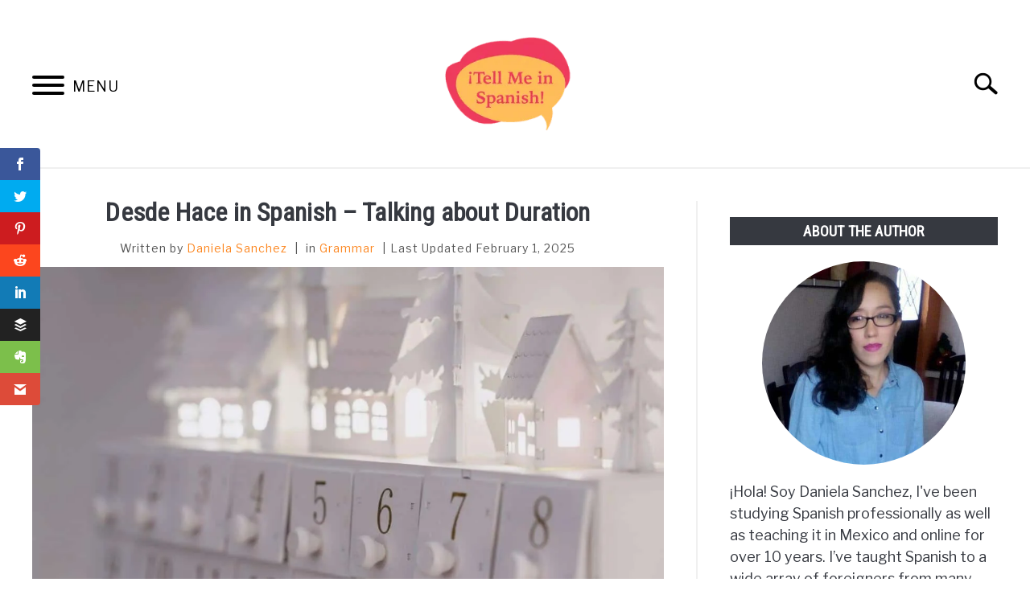

--- FILE ---
content_type: text/html; charset=UTF-8
request_url: https://www.tellmeinspanish.com/grammar/desde-hace-in-spanish/
body_size: 25213
content:
<!doctype html>
<html lang="en-US">
<head>
		<!-- Global Site Tag (gtag.js) - Google Analytics -->
	<script async src="https://www.googletagmanager.com/gtag/js?id=G-BH4LQYF0Y4"></script>
	<script>
	  window.dataLayer = window.dataLayer || [];
	  function gtag(){dataLayer.push(arguments);}
	  gtag('js', new Date());

	  
	  	  gtag('config', 'G-BH4LQYF0Y4');
	  
	</script>

	<!-- Meta Pixel Code -->
<script>!function(f,b,e,v,n,t,s){if(f.fbq)return;n=f.fbq=function(){n.callMethod?n.callMethod.apply(n,arguments):n.queue.push(arguments)};if(!f._fbq)f._fbq=n;n.push=n;n.loaded=!0;n.version='2.0';n.queue=[];t=b.createElement(e);t.async=!0;t.src=v;s=b.getElementsByTagName(e)[0];s.parentNode.insertBefore(t,s)}(window,document,'script','https://connect.facebook.net/en_US/fbevents.js'); 
fbq('init', '1678147063063050'); 
fbq('track', 'PageView');
</script>
<noscript> <img height="1" width="1" src="https://www.facebook.com/tr?id=1678147063063050&ev=PageView&noscript=1"/></noscript>
<!-- End Meta Pixel Code -->
	<meta charset="UTF-8">
	<meta name="viewport" content="width=device-width, initial-scale=1">
		<link rel="shortcut icon" href="https://www.tellmeinspanish.com/wp-content/uploads/2019/08/tmis_logo_fav-150x120.png">
		<link rel="profile" href="https://gmpg.org/xfn/11">

	<script>var et_site_url='https://www.tellmeinspanish.com';var et_post_id='6083';function et_core_page_resource_fallback(a,b){"undefined"===typeof b&&(b=a.sheet.cssRules&&0===a.sheet.cssRules.length);b&&(a.onerror=null,a.onload=null,a.href?a.href=et_site_url+"/?et_core_page_resource="+a.id+et_post_id:a.src&&(a.src=et_site_url+"/?et_core_page_resource="+a.id+et_post_id))}
</script><meta name='robots' content='index, follow, max-image-preview:large, max-snippet:-1, max-video-preview:-1' />

	<!-- This site is optimized with the Yoast SEO plugin v19.0 - https://yoast.com/wordpress/plugins/seo/ -->
	<title>Desde Hace in Spanish - Talking about Duration - Tell Me In Spanish</title><link rel="preload" as="style" href="https://fonts.googleapis.com/css2?family=Libre+Franklin:wght@400;800&#038;family=Roboto+Condensed&#038;display=swap" /><link rel="stylesheet" href="https://fonts.googleapis.com/css2?family=Libre+Franklin:wght@400;800&#038;family=Roboto+Condensed&#038;display=swap" media="print" onload="this.media='all'" /><noscript><link rel="stylesheet" href="https://fonts.googleapis.com/css2?family=Libre+Franklin:wght@400;800&#038;family=Roboto+Condensed&#038;display=swap" /></noscript><style id="rocket-critical-css">.wp-block-image{margin:0 0 1em}.wp-block-image img{height:auto;max-width:100%;vertical-align:bottom}.wp-block-image:not(.is-style-rounded) img{border-radius:inherit}.wp-block-image .aligncenter{display:table}.wp-block-image .aligncenter{margin-left:auto;margin-right:auto}.wp-block-image figure{margin:0}ul{box-sizing:border-box}:root{--wp--preset--font-size--normal:16px;--wp--preset--font-size--huge:42px}.aligncenter{clear:both}.screen-reader-text{border:0;clip:rect(1px,1px,1px,1px);-webkit-clip-path:inset(50%);clip-path:inset(50%);height:1px;margin:-1px;overflow:hidden;padding:0;position:absolute;width:1px;word-wrap:normal!important}.et_monarch .et_social_sidebar_networks,.et_monarch .et_social_networks span,.et_monarch .et_social_sidebar_networks span,.et_monarch .et_social_sidebar_networks a,.et_monarch .et_social_sidebar_networks i,.et_monarch .et_social_sidebar_networks ul,.et_monarch .et_social_sidebar_networks li,.et_monarch .et_social_pinterest_window h3{font-family:'Open Sans',helvetica,arial,sans-serif;line-height:1em;text-transform:none;font-weight:normal;margin:0;padding:0;border:0;outline:0;font-size:100%;vertical-align:baseline;background-image:none;-webkit-box-sizing:content-box;-moz-box-sizing:content-box;box-sizing:content-box;-webkit-transform:translate3d(0,0,0);transform:translate3d(0,0,0);-moz-transform:translate3d(0,0,0);-o-transform:translate3d(0,0,0);-webkit-font-smoothing:antialiased;-moz-osx-font-smoothing:grayscale}.et_monarch .et_social_sidebar_networks{font-family:'Open Sans',helvetica,arial,sans-serif;line-height:1em;font-weight:400;-webkit-font-smoothing:antialiased;-moz-osx-font-smoothing:grayscale}.et_monarch .et_social_pinterest_window h3{font-family:'Open Sans',helvetica,arial,sans-serif;font-size:26px;line-height:1.1em;color:#333;font-weight:400;letter-spacing:.5px;-webkit-font-smoothing:antialiased;-moz-osx-font-smoothing:grayscale}.et_monarch .et_social_icon{color:#FFF}.et_monarch .et_social_sidebar_networks{text-shadow:none!important}@font-face{font-display:swap;font-family:'ETmonarch';src:url(https://www.tellmeinspanish.com/wp-content/plugins/monarch/css/fonts/monarch.eot);src:url(https://www.tellmeinspanish.com/wp-content/plugins/monarch/css/fonts/monarch.eot?#iefix) format('embedded-opentype'),url(https://www.tellmeinspanish.com/wp-content/plugins/monarch/css/fonts/monarch.ttf) format('truetype'),url(https://www.tellmeinspanish.com/wp-content/plugins/monarch/css/fonts/monarch.woff) format('woff'),url(https://www.tellmeinspanish.com/wp-content/plugins/monarch/css/fonts/monarch.svg#ETmonarch) format('svg');font-weight:normal;font-style:normal}.et_monarch .et_social_icon,.et_monarch .et_social_icon:before,.et_monarch .et_social_icon:after{font-family:'ETmonarch';speak:none;font-style:normal;font-size:16px;line-height:16px;font-weight:normal;font-variant:normal;text-transform:none;-webkit-font-smoothing:antialiased;-moz-osx-font-smoothing:grayscale;text-align:center;display:block}.et_monarch .et_social_icon_buffer:before,.et_monarch .et_social_icon_buffer:after{content:"\e614"}.et_monarch .et_social_icon_evernote:before,.et_monarch .et_social_icon_evernote:after{content:"\e61e"}.et_monarch .et_social_icon_gmail:before,.et_monarch .et_social_icon_gmail:after{content:"\e625"}.et_monarch .et_social_icon_reddit:before,.et_monarch .et_social_icon_reddit:after{content:"\e628"}.et_monarch .et_social_icon_linkedin:before,.et_monarch .et_social_icon_linkedin:after{content:"\e631"}.et_monarch .et_social_icon_pinterest:before,.et_monarch .et_social_icon_pinterest:after{content:"\e63a"}.et_monarch .et_social_icon_facebook:before,.et_monarch .et_social_icon_facebook:after{content:"\e63f"}.et_monarch .et_social_icon_twitter:before,.et_monarch .et_social_icon_twitter:after{content:"\e640"}.et_monarch .et_social_facebook,.et_monarch .et_social_facebook{background-color:#3a579a}.et_monarch .et_social_twitter,.et_monarch .et_social_twitter{background-color:#00abf0}.et_monarch .et_social_pinterest{background-color:#cd1c1f}.et_monarch .et_social_linkedin{background-color:#127bb6}.et_monarch .et_social_buffer{background-color:#222222}.et_monarch .et_social_gmail{background-color:#dd4b39}.et_monarch .et_social_reddit{background-color:#fc461e}.et_monarch .et_social_evernote{background-color:#7cbf4b}.et_monarch .et_social_icon{position:relative;z-index:100}.et_monarch .et_social_networks span.et_social_overlay{height:100%;width:100%;background-color:rgba(0,0,0,0.1);bottom:0;left:0;z-index:1;position:absolute}.et_monarch .et_social_icon{display:block;overflow:hidden;-webkit-box-sizing:border-box;-moz-box-sizing:border-box;box-sizing:border-box}.et_monarch .et_social_networks span{position:relative;z-index:2}.et_monarch .et_social_icon:after{display:none}.et_monarch .et_social_simple li .et_social_overlay{margin:0!important;display:none}.et_monarch .et_social_sidebar_networks{left:0;position:fixed;top:30%;z-index:999999}.et_monarch .et_social_sidebar_networks ul{margin:0!important;list-style:none!important;padding:0!important}.et_monarch .et_social_sidebar_networks li{position:relative;width:40px;overflow:hidden;text-align:center;-webkit-box-sizing:border-box;-moz-box-sizing:border-box;box-sizing:border-box}.et_monarch .et_social_sidebar_networks a{display:block;padding:12px 0 12px;float:left;width:100%;height:100%;-webkit-box-sizing:border-box;-moz-box-sizing:border-box;box-sizing:border-box}.et_monarch .et_social_icon:before,.et_monarch .et_social_icon:after{position:relative;width:100%}.et_monarch .et_social_icon:after{display:none}.et_monarch .et_social_sidebar_flip li{border-left:0 solid rgba(0,0,0,.4);width:50px}.et_monarch .et_social_rounded.et_social_sidebar_networks li:first-child{-webkit-border-top-right-radius:4px;-moz-border-radius-topright:4px;border-top-right-radius:4px}.et_monarch .et_social_rounded.et_social_sidebar_networks li:last-child{-webkit-border-bottom-right-radius:4px;-moz-border-radius-bottomright:4px;border-bottom-right-radius:4px}.et_monarch span.et_social_hide_sidebar{background:rgba(0,0,0,0.3);height:24px;width:24px;display:block;margin:8px 0 0 8px!important;border-radius:12px;opacity:0}.et_monarch .et_social_rounded.et_social_sidebar_flip span.et_social_hide_sidebar{margin-left:13px!important}.et_monarch span.et_social_hide_sidebar:before{content:"\e649";transform:rotate(-90deg);font-size:20px!important;line-height:24px!important;left:-1px}.et_monarch .et_social_sidebar_networks.et_social_visible_sidebar .et_social_icons_container{margin-left:0px!important}.et_monarch .et_social_top span{text-align:center}.et_monarch .et_social_top span{display:block;margin:0}.et_monarch .et_social_top span.et_social_overlay{background-color:rgba(0,0,0,0)}.et_monarch .et_social_icons_container a{text-decoration:none!important}.et_monarch .et_social_close:after{font-family:'etmonarch';speak:none;font-style:normal;font-weight:normal;font-variant:normal;text-transform:none;font-size:16px}.et_monarch span.et_social_close{position:absolute;right:10px;top:0;line-height:40px}.et_monarch span.et_social_close:after{content:"\e60C";color:#cccccc}.et_monarch .et_social_pin_images_outer{display:none;z-index:9999999999;position:absolute}.et_monarch .et_social_pin_images_outer:after{content:"";background-color:rgba(0,0,0,.6);top:0;left:0;width:100%;height:100%;position:fixed;z-index:999999}.et_monarch .et_social_pinterest_window{background:white;position:fixed;top:20%;left:50%;padding:20px;width:500px;height:400px;z-index:9999999;margin-left:-250px;-webkit-border-radius:7px;-moz-border-radius:7px;border-radius:7px}.et_monarch .et_social_pin_images{overflow:auto;max-height:370px;z-index:999;position:relative}.et_monarch .et_social_pin_image{width:30%;float:left;margin-right:10px;display:block;position:relative;height:90px;overflow:hidden;padding:10px 2px}.et_monarch .et_social_pin_image img{max-width:100%;height:auto}.et_monarch .et_social_pin_image .et_social_pin_overlay{opacity:0;background:rgba(174,24,26,0.4);width:100%;height:100%;position:absolute;top:0;left:0}.et_monarch .et_social_pin_image .et_social_pin_overlay:before{content:"\e63a";top:40px;left:0;color:white;font-size:30px;position:absolute}.et_monarch .et_social_pin_image .et_social_pin_overlay{min-height:90px}.et_monarch .et_social_pin_image a{overflow:visible!important}.et_monarch .et_social_pin_image:nth-child(3n){margin-right:0}@media only screen and (max-width:1024px){.et_monarch .et_social_mobile_off{display:none!important}.et_monarch .et_social_sidebar_networks{display:none}}@media only screen and (max-width:767px){.et_monarch .et_social_pinterest_window{height:80%;width:80%;top:10px;margin-left:0px;z-index:99999999;left:6%}.et_monarch .et_social_pin_images{max-height:90%}}@media only screen and (max-width:479px){.et_monarch .et_social_pin_image{width:250px;height:140px;margin:0 auto!important;float:none}}.et_monarch .et_social_no_animation.et_social_animated{opacity:1}.sr-only{position:absolute;width:1px;height:1px;padding:0;margin:-1px;overflow:hidden;clip:rect(0,0,0,0);border:0}html{line-height:1.15;-webkit-text-size-adjust:100%}body{margin:0}h1{font-size:2em;margin:0 0 20px}a{background-color:transparent}strong{font-weight:bolder}img{border-style:none}button,input{font-family:inherit;font-size:100%;line-height:1.15;margin:0}button,input{overflow:visible}button{text-transform:none}button,[type="button"],[type="submit"]{-webkit-appearance:button}button::-moz-focus-inner,[type="button"]::-moz-focus-inner,[type="submit"]::-moz-focus-inner{border-style:none;padding:0}button:-moz-focusring,[type="button"]:-moz-focusring,[type="submit"]:-moz-focusring{outline:1px dotted ButtonText}[type="search"]{-webkit-appearance:textfield;outline-offset:-2px}[type="search"]::-webkit-search-decoration{-webkit-appearance:none}::-webkit-file-upload-button{-webkit-appearance:button;font:inherit}body,button,input{color:#363940;font-family:"Libre Franklin",Arial,Helvetica,sans-serif;font-size:16px;font-size:1rem;line-height:1.5}h1,h2,h3,.widget-title{clear:both;font-family:"Roboto Condensed","Arial Narrow",Arial,Helvetica,sans-serif;letter-spacing:1px;font-weight:800;margin-bottom:2px}h1{font-size:32px;font-size:2rem;margin-bottom:20px}h2{font-size:28px;font-size:1.75rem}h3{font-size:24px;font-size:1.5rem}.widget-title{font-size:18px;font-size:1.125rem;line-height:1.2em;padding:0.4em 0}p{margin-top:0;margin-bottom:20px;color:#363940;font-size:1rem;line-height:1.9}em,i{font-style:italic}html,body{overflow-x:hidden}html{box-sizing:border-box}*,*:before,*:after{box-sizing:inherit}body{background:#fff}ul{margin:0 0 30px 20px;padding-left:0;line-height:1.5}@media (min-width:768px){ul{padding-left:20px}}ul{list-style:disc}li{margin-bottom:10px;color:#363940}li>ul{margin-bottom:0;margin-left:0}img{height:auto;max-width:100%}figure{margin:1em 0}button{border:1px solid transparent;border-radius:3px;background:#363940;color:#fff;font-family:"Roboto Condensed","Arial Narrow",Arial,Helvetica,sans-serif;line-height:1;padding:8px 18px;text-transform:uppercase;text-decoration:none;font-weight:bold;letter-spacing:1px;font-size:16px;font-size:1rem;font-style:normal}input[type="search"]{color:#666;border:1px solid #ccc;border-radius:3px;padding:3px}a{color:#0f5f9f;text-decoration:underline}a:visited{color:#0f5f9f}.main-navigation{clear:both;display:block;width:100%;height:auto;overflow:hidden;max-height:0;position:relative;background-color:transparent;border-top:1px solid #f0f0f0;border-bottom:1px solid #f0f0f0;box-shadow:inset 0 0 12px rgba(0,0,0,0.05);font-family:"Roboto Condensed","Arial Narrow",Arial,Helvetica,sans-serif}.main-navigation .nav-menu>li a{color:#363940}.main-navigation .nav-menu>li .submenu>li>a{color:#363940}@media (max-width:1199px){.main-navigation .nav-menu>li{border-bottom:1px solid #fff;margin-bottom:0}.main-navigation .nav-menu>li:last-child{border-bottom:0}}.main-navigation .toggle-submenu{position:absolute;right:0;top:0;width:8px;height:30px;background:#fff;border-radius:0}@media (max-width:1199px){.main-navigation .toggle-submenu{display:block!important}}.main-navigation .toggle-submenu:before{content:'';position:absolute;top:18px;right:12px;width:0;height:0;border-left:10px solid transparent;border-right:10px solid transparent;border-top:12px solid #363940}@media (min-width:1200px){.main-navigation .submenu{padding-top:10px;padding-bottom:10px}}.main-navigation .submenu li{margin-bottom:0}.main-navigation ul{list-style:none;margin:0 auto;padding:0}@media (min-width:1200px){.main-navigation ul{text-align:center}}.main-navigation ul ul{position:relative;width:100%;background:#fff}@media (min-width:1200px){.main-navigation ul ul.submenu{padding-top:0;padding-bottom:0}}@media (min-width:1200px){.main-navigation ul ul{box-shadow:0 3px 3px rgba(0,0,0,0.2);float:left;position:absolute;top:100%;left:-999em;z-index:99999;width:auto;display:block}}.main-navigation ul ul a{width:auto}@media (min-width:1200px){.main-navigation ul ul a{white-space:nowrap}}.main-navigation li{position:relative;display:block}@media (min-width:1200px){.main-navigation li{display:inline-block}}.main-navigation a{display:block;text-decoration:none;font-size:18px;padding:10px 20px 10px 20px;text-transform:uppercase;color:#363940}@media (min-width:960px) and (max-width:1199px){.main-navigation a{padding-left:40px}}.main-navigation .menu-item-has-children>.submenu{display:none}@media (min-width:1200px){.main-navigation .menu-item-has-children>.submenu{display:block}}.main-navigation .menu-item-has-children li{text-align:left;padding-left:20px;display:block}@media (min-width:960px){.main-navigation .menu-item-has-children li{padding-left:40px}}@media (min-width:1200px){.main-navigation .menu-item-has-children li{padding-left:0}}.main-navigation .menu-item-has-children>a{position:relative;padding-right:27px}@media (min-width:1200px){.main-navigation .menu-item-has-children>a:after{content:'';position:absolute;top:20px;right:12px;width:0;height:0;border-left:6px solid transparent;border-right:6px solid transparent;border-top:8px solid #363940}}.main-navigation .nav-menu{width:100%}@media (min-width:1200px){.main-navigation .nav-menu{padding-top:20px;padding-bottom:10px}}.site-header{position:relative}.site-header>.inner-wrap{position:relative;overflow:hidden;width:calc(100% - 20px)}@media (min-width:960px){.site-header>.inner-wrap{width:calc(100% - 80px)}}@media (min-width:1280px){.site-header>.inner-wrap{width:1200px}}.menu-toggle{display:block;position:absolute;left:-20px}.hamburger-wrapper{position:absolute;width:120px;height:70px;top:calc(50% - 30px)}.hamburger{padding:20px;display:inline-block;font:inherit;color:inherit;text-transform:none;background-color:transparent;border:0;margin:0;overflow:visible;z-index:10;outline:none;transform:scale(0.8);transform-origin:left}@media (min-width:768px){.hamburger{transform:scale(1)}}.hamburger .label{position:absolute;left:70px;top:20px;color:#000;display:none}@media (min-width:768px){.hamburger .label{display:inline}}.hamburger-box{width:40px;height:24px;display:inline-block;position:relative}.hamburger-inner{display:block;top:50%;margin-top:-2px}.hamburger-inner,.hamburger-inner::before,.hamburger-inner::after{width:40px;height:4px;background-color:#000;border-radius:4px;position:absolute}.hamburger-inner::before,.hamburger-inner::after{content:"";display:block}.hamburger-inner::before{top:-10px}.hamburger-inner::after{bottom:-10px}.search-wrapper{position:absolute;right:10px;top:0;height:100%;z-index:500;display:-ms-flexbox;display:flex;-ms-flex-align:center;align-items:center}@media (min-width:960px){.search-wrapper{width:340px;overflow:hidden}}.search-wrapper #search-icon{position:absolute;right:-10px;top:auto;width:30px;height:30px;border:20px solid #fff;border-right-width:40px;display:inline-block;position:relative;z-index:10;transform:scale(0.8);transform-origin:right}@media (min-width:960px){.search-wrapper #search-icon{transform:scale(1);right:-260px}}.search-wrapper .search-form{position:absolute;right:80px;top:calc(50% + 20px);transform:translateX(calc(100% + 80px))}@media (min-width:960px){.search-wrapper .search-form{transform:translateX(280px)}}.search-wrapper .search-field{border:0;border-bottom:2px solid #363940;border-radius:0;position:relative;outline:none;background:#fff;z-index:200;height:auto;top:-40px;width:calc(100vw - 75px);padding-left:10px;-webkit-appearance:none}@media (min-width:960px){.search-wrapper .search-field{top:-35px;height:auto;width:240px;padding-left:5px}}.screen-reader-text{border:0;clip:rect(1px,1px,1px,1px);-webkit-clip-path:inset(50%);clip-path:inset(50%);height:1px;margin:-1px;overflow:hidden;padding:0;position:absolute!important;width:1px;word-wrap:normal!important}.aligncenter{clear:both;display:block;margin-left:auto;margin-right:auto}.entry-content:before,.entry-content:after,.site-header:before,.site-header:after,.site-content:before,.site-content:after{content:"";display:table;table-layout:fixed}.entry-content:after,.site-header:after,.site-content:after{clear:both}.widget-title{text-align:center;margin-top:0;color:#fff;text-transform:uppercase;background:#363940;margin-bottom:20px}aside#secondary p{line-height:1.5}aside#secondary .about-wrapper{padding:20px 0 30px}aside#secondary .about-wrapper .about-image{width:280px;height:280px;margin:0 auto 20px;border-radius:50%;background-repeat:no-repeat;background-size:cover;background-position:center}@media (min-width:960px){aside#secondary .about-wrapper .about-image{width:calc(100% - 80px);margin:0 40px 20px;height:auto;padding-bottom:calc(100% - 80px)}}.content-area{margin:0;width:100%}.site-main{width:100%;float:none}@media (min-width:960px){.site-main{width:calc(66.666667% - 15px);float:left}}.site-content .widget-area{overflow:hidden;width:100%}@media (min-width:960px){.site-content .widget-area{float:right;width:calc(33.3333% - 25px);padding-left:40px;border-left:2px solid #f0f0f0}}.post{margin:0 0 1.5em}.entry-content{margin:1.5em 0 0}.inner-wrap,.site-content{max-width:1280px;margin:0 auto;padding:0 20px;content:"";display:table;table-layout:fixed;box-sizing:content-box}@media (min-width:960px){.inner-wrap,.site-content{padding:0 40px}}.site-content{margin-top:40px;margin-bottom:40px;box-sizing:border-box;width:100%}.entry-title{text-align:center;margin-top:-5px;margin-bottom:10px;line-height:1.2}@media (min-width:960px){.entry-title{margin-bottom:15px}}body.single .entry-meta{text-align:center;min-height:30px;font-size:14px;font-size:0.875rem;margin-bottom:20px;color:#565656;letter-spacing:1px}body.single .entry-meta .byline{color:#545454}.aligncenter{text-align:center}strong{font-family:'Libre Franklin',Arial,Helvetica,sans-serif;font-weight:800}.site-branding{text-align:center;padding:20px 0 10px;min-height:40px;position:relative;left:-10px;display:-ms-flexbox;display:flex;-ms-flex-align:center;align-items:center;-ms-flex-pack:center;justify-content:center}@media (min-width:768px){.site-branding{padding:30px 0 20px}}.site-branding img{height:auto;width:140px}@media (min-width:768px){.site-branding{min-height:80px}.site-branding img{height:auto;width:240px;max-width:100%}}.custom-logo-link{display:inline-block}body{font-size:18px;line-height:1.6}p{font-size:18px;line-height:1.6}a,a:visited{color:#FC851E;text-decoration:none}.content-area .entry-content a{text-decoration:underline}strong{font-weight:bolder;font-family:"libre_franklinbold",Arial,Helvetica,sans-serif}li>ul{margin:0px 20px}h1,h2,h3,.widget-title{letter-spacing:0.2px}h1,h2,h3{font-family:"Roboto Condensed","Arial Narrow",Arial,Helvetica,sans-serif}@media only screen and (max-width:359px){.site-content{padding-left:10px!important;padding-right:10px!important}}body.single .entry-meta{margin-bottom:4px}body.single .entry-meta .posted-on:before,body.single .entry-meta .term-list:before{content:"|";margin:0 5px}@media screen and (min-width:1025px){.hide-on-desktop{display:none}}.sr-only{position:absolute;width:1px;height:1px;padding:0;margin:-1px;overflow:hidden;clip:rect(0,0,0,0);border:0}html{line-height:1.15;-webkit-text-size-adjust:100%}body{margin:0}h1{font-size:2em;margin:0 0 20px}a{background-color:transparent}strong{font-weight:bolder}img{border-style:none}button,input{font-family:inherit;font-size:100%;line-height:1.15;margin:0}button,input{overflow:visible}button{text-transform:none}button,[type="button"],[type="submit"]{-webkit-appearance:button}button::-moz-focus-inner,[type="button"]::-moz-focus-inner,[type="submit"]::-moz-focus-inner{border-style:none;padding:0}button:-moz-focusring,[type="button"]:-moz-focusring,[type="submit"]:-moz-focusring{outline:1px dotted ButtonText}[type="search"]{-webkit-appearance:textfield;outline-offset:-2px}[type="search"]::-webkit-search-decoration{-webkit-appearance:none}::-webkit-file-upload-button{-webkit-appearance:button;font:inherit}body,button,input{color:#363940;font-family:"Libre Franklin",Arial,Helvetica,sans-serif;font-size:16px;font-size:1rem;line-height:1.5}h1,h2,h3,.widget-title{clear:both;font-family:"Roboto Condensed","Arial Narrow",Arial,Helvetica,sans-serif;letter-spacing:1px;font-weight:800;margin-bottom:2px}h1{font-size:32px;font-size:2rem;margin-bottom:20px}h2{font-size:28px;font-size:1.75rem}h3{font-size:24px;font-size:1.5rem}.widget-title{font-size:18px;font-size:1.125rem;line-height:1.2em;padding:0.4em 0}p{margin-top:0;margin-bottom:20px;color:#363940;font-size:1rem;line-height:1.9}em,i{font-style:italic}html,body{overflow-x:hidden}html{box-sizing:border-box}*,*:before,*:after{box-sizing:inherit}body{background:#fff}ul{margin:0 0 30px 20px;padding-left:0;line-height:1.5}ul{list-style:disc}li{margin-bottom:10px;color:#363940}li>ul{margin-bottom:0;margin-left:0}img{height:auto;max-width:100%}figure{margin:1em 0}button{border:1px solid transparent;border-radius:3px;background:#363940;color:#fff;font-family:"Roboto Condensed","Arial Narrow",Arial,Helvetica,sans-serif;line-height:1;padding:8px 18px;text-transform:uppercase;text-decoration:none;font-weight:bold;letter-spacing:1px;font-size:16px;font-size:1rem;font-style:normal}input[type="search"]{color:#666;border:1px solid #ccc;border-radius:3px;padding:3px}a{color:#0f5f9f;text-decoration:underline}a:visited{color:#0f5f9f}.main-navigation{clear:both;display:block;width:100%;height:auto;overflow:hidden;max-height:0;position:relative;background-color:transparent;border-top:1px solid #f0f0f0;border-bottom:1px solid #f0f0f0;box-shadow:inset 0 0 12px rgba(0,0,0,0.05);font-family:"Roboto Condensed","Arial Narrow",Arial,Helvetica,sans-serif}.main-navigation .nav-menu>li a{color:#363940}.main-navigation .nav-menu>li .submenu>li>a{color:#363940}.main-navigation .toggle-submenu{position:absolute;right:0;top:0;width:8px;height:30px;background:#fff;border-radius:0}.main-navigation .toggle-submenu:before{content:"";position:absolute;top:18px;right:12px;width:0;height:0;border-left:10px solid transparent;border-right:10px solid transparent;border-top:12px solid #363940}.main-navigation .submenu li{margin-bottom:0}.main-navigation ul{list-style:none;margin:0 auto;padding:0}.main-navigation ul ul{position:relative;width:100%;background:#fff}.main-navigation ul ul a{width:auto}.main-navigation li{position:relative;display:block}.main-navigation a{display:block;text-decoration:none;font-size:18px;padding:10px 20px 10px 20px;text-transform:uppercase;color:#363940}.main-navigation .menu-item-has-children>.submenu{display:none}.main-navigation .menu-item-has-children li{text-align:left;padding-left:20px;display:block}.main-navigation .menu-item-has-children>a{position:relative;padding-right:27px}.main-navigation .nav-menu{width:100%}.site-header{position:relative}.site-header>.inner-wrap{position:relative;overflow:hidden;width:calc(100% - 20px)}@media (min-width:1280px){.site-header>.inner-wrap{width:1200px}}.menu-toggle{display:block;position:absolute;left:-20px}.hamburger-wrapper{position:absolute;width:120px;height:70px;top:calc(50% - 30px)}.hamburger{padding:20px;display:inline-block;font:inherit;color:inherit;text-transform:none;background-color:transparent;border:0;margin:0;overflow:visible;z-index:10;outline:none;transform:scale(0.8);transform-origin:left}.hamburger .label{position:absolute;left:70px;top:20px;color:#000;display:none}.hamburger-box{width:40px;height:24px;display:inline-block;position:relative}.hamburger-inner{display:block;top:50%;margin-top:-2px}.hamburger-inner,.hamburger-inner::before,.hamburger-inner::after{width:40px;height:4px;background-color:#000;border-radius:4px;position:absolute}.hamburger-inner::before,.hamburger-inner::after{content:"";display:block}.hamburger-inner::before{top:-10px}.hamburger-inner::after{bottom:-10px}.search-wrapper{position:absolute;right:10px;top:0;height:100%;z-index:500;display:-ms-flexbox;display:flex;-ms-flex-align:center;align-items:center}.search-wrapper #search-icon{position:absolute;right:-10px;top:auto;width:30px;height:30px;border:20px solid #fff;border-right-width:40px;display:inline-block;position:relative;z-index:10;transform:scale(0.8);transform-origin:right}.search-wrapper .search-form{position:absolute;right:80px;top:calc(50% + 20px);transform:translateX(calc(100% + 80px))}.search-wrapper .search-field{border:0;border-bottom:2px solid #363940;border-radius:0;position:relative;outline:none;background:#fff;z-index:200;height:auto;top:-40px;width:calc(100vw - 75px);padding-left:10px;-webkit-appearance:none}.screen-reader-text{border:0;clip:rect(1px,1px,1px,1px);-webkit-clip-path:inset(50%);clip-path:inset(50%);height:1px;margin:-1px;overflow:hidden;padding:0;position:absolute!important;width:1px;word-wrap:normal!important}.aligncenter{clear:both;display:block;margin-left:auto;margin-right:auto}.entry-content:before,.entry-content:after,.site-header:before,.site-header:after,.site-content:before,.site-content:after{content:"";display:table;table-layout:fixed}.entry-content:after,.site-header:after,.site-content:after{clear:both}.widget-title{text-align:center;margin-top:0;color:#fff;text-transform:uppercase;background:#363940;margin-bottom:20px}aside#secondary p{line-height:1.5}aside#secondary .about-wrapper{padding:20px 0 30px}aside#secondary .about-wrapper .about-image{width:280px;height:280px;margin:0 auto 20px;border-radius:50%;background-repeat:no-repeat;background-size:cover;background-position:center}.content-area{margin:0;width:100%}.site-main{width:100%;float:none}.site-content .widget-area{overflow:hidden;width:100%}.post{margin:0 0 1.5em}.entry-content{margin:1.5em 0 0}.inner-wrap,.site-content{max-width:1280px;margin:0 auto;padding:0 20px;content:"";display:table;table-layout:fixed;box-sizing:content-box}.site-content{margin-top:40px;margin-bottom:40px;box-sizing:border-box;width:100%}.entry-title{text-align:center;margin-top:-5px;margin-bottom:10px;line-height:1.2}body.single .entry-meta{text-align:center;min-height:30px;font-size:14px;font-size:0.875rem;margin-bottom:20px;color:#565656;letter-spacing:1px}body.single .entry-meta .byline{color:#545454}body.single .entry-meta .posted-on:before,body.single .entry-meta .term-list:before{content:"\25CF";margin:0 5px}.aligncenter{text-align:center}strong{font-family:'Libre Franklin',Arial,Helvetica,sans-serif;font-weight:800}.site-branding{text-align:center;padding:20px 0 10px;min-height:40px;position:relative;left:-10px;display:-ms-flexbox;display:flex;-ms-flex-align:center;align-items:center;-ms-flex-pack:center;justify-content:center}.site-branding img{height:auto;width:140px}.custom-logo-link{display:inline-block}body{font-size:18px;line-height:1.6}p{font-size:18px;line-height:1.6}a,a:visited{color:#FC851E;text-decoration:none}.content-area .entry-content a{text-decoration:underline}strong{font-weight:bolder;font-family:"libre_franklinbold",Arial,Helvetica,sans-serif}li>ul{margin:0px 20px}h1,h2,h3,.widget-title{letter-spacing:0.2px}h1,h2,h3{font-family:"Roboto Condensed","Arial Narrow",Arial,Helvetica,sans-serif}@media only screen and (max-width:359px){.site-content{padding-left:10px!important;padding-right:10px!important}}body.single .entry-meta{margin-bottom:4px}body.single .entry-meta .posted-on:before,body.single .entry-meta .term-list:before{content:"|";margin:0 5px}@media screen and (min-width:1025px){.hide-on-desktop{display:none}}</style><link rel="preload" href="https://www.tellmeinspanish.com/wp-content/cache/min/1/33271d738c1ca635fb62e30c3a7482c6.css" data-rocket-async="style" as="style" onload="this.onload=null;this.rel='stylesheet'" onerror="this.removeAttribute('data-rocket-async')"  media="all" data-minify="1" />
	<link rel="canonical" href="https://www.tellmeinspanish.com/grammar/desde-hace-in-spanish/" />
	<meta property="og:locale" content="en_US" />
	<meta property="og:type" content="article" />
	<meta property="og:title" content="Desde Hace in Spanish - Talking about Duration - Tell Me In Spanish" />
	<meta property="og:description" content="Desde hace is one of the many Spanish time expressions that we use to talk about actions and the time when these actions took place. Since it looks very similar" />
	<meta property="og:url" content="https://www.tellmeinspanish.com/grammar/desde-hace-in-spanish/" />
	<meta property="og:site_name" content="Tell Me In Spanish" />
	<meta property="article:published_time" content="2020-07-31T12:30:00+00:00" />
	<meta property="article:modified_time" content="2025-02-01T03:18:49+00:00" />
	<meta property="og:image" content="https://www.tellmeinspanish.com/wp-content/uploads/2020/07/white-calendar-and-small-houses.jpg" />
	<meta property="og:image:width" content="1200" />
	<meta property="og:image:height" content="675" />
	<meta property="og:image:type" content="image/jpeg" />
	<meta name="twitter:card" content="summary_large_image" />
	<meta name="twitter:label1" content="Written by" />
	<meta name="twitter:data1" content="Daniela Sanchez" />
	<meta name="twitter:label2" content="Est. reading time" />
	<meta name="twitter:data2" content="7 minutes" />
	<script type="application/ld+json" class="yoast-schema-graph">{"@context":"https://schema.org","@graph":[{"@type":"WebSite","@id":"https://www.tellmeinspanish.com/#website","url":"https://www.tellmeinspanish.com/","name":"Tell Me In Spanish","description":"Learn Spanish ¡The Fun Way!","potentialAction":[{"@type":"SearchAction","target":{"@type":"EntryPoint","urlTemplate":"https://www.tellmeinspanish.com/?s={search_term_string}"},"query-input":"required name=search_term_string"}],"inLanguage":"en-US"},{"@type":"ImageObject","inLanguage":"en-US","@id":"https://www.tellmeinspanish.com/grammar/desde-hace-in-spanish/#primaryimage","url":"https://www.tellmeinspanish.com/wp-content/uploads/2020/07/white-calendar-and-small-houses.jpg","contentUrl":"https://www.tellmeinspanish.com/wp-content/uploads/2020/07/white-calendar-and-small-houses.jpg","width":1200,"height":675},{"@type":"WebPage","@id":"https://www.tellmeinspanish.com/grammar/desde-hace-in-spanish/#webpage","url":"https://www.tellmeinspanish.com/grammar/desde-hace-in-spanish/","name":"Desde Hace in Spanish - Talking about Duration - Tell Me In Spanish","isPartOf":{"@id":"https://www.tellmeinspanish.com/#website"},"primaryImageOfPage":{"@id":"https://www.tellmeinspanish.com/grammar/desde-hace-in-spanish/#primaryimage"},"datePublished":"2020-07-31T12:30:00+00:00","dateModified":"2025-02-01T03:18:49+00:00","author":{"@id":"https://www.tellmeinspanish.com/#/schema/person/102e71225e6bc687990ae0257956ad42"},"breadcrumb":{"@id":"https://www.tellmeinspanish.com/grammar/desde-hace-in-spanish/#breadcrumb"},"inLanguage":"en-US","potentialAction":[{"@type":"ReadAction","target":["https://www.tellmeinspanish.com/grammar/desde-hace-in-spanish/"]}]},{"@type":"BreadcrumbList","@id":"https://www.tellmeinspanish.com/grammar/desde-hace-in-spanish/#breadcrumb","itemListElement":[{"@type":"ListItem","position":1,"name":"Home","item":"https://www.tellmeinspanish.com/"},{"@type":"ListItem","position":2,"name":"Blog","item":"https://www.tellmeinspanish.com/blog/"},{"@type":"ListItem","position":3,"name":"Grammar","item":"https://www.tellmeinspanish.com/grammar/"},{"@type":"ListItem","position":4,"name":"Desde Hace in Spanish &#8211; Talking about Duration"}]},{"@type":"Person","@id":"https://www.tellmeinspanish.com/#/schema/person/102e71225e6bc687990ae0257956ad42","name":"Daniela Sanchez","image":{"@type":"ImageObject","inLanguage":"en-US","@id":"https://www.tellmeinspanish.com/#/schema/person/image/","url":"https://secure.gravatar.com/avatar/56ea39f2963f99e96f3c09ca4e186c17?s=96&d=mm&r=g","contentUrl":"https://secure.gravatar.com/avatar/56ea39f2963f99e96f3c09ca4e186c17?s=96&d=mm&r=g","caption":"Daniela Sanchez"},"description":"¡Hola! Soy Daniela Sanchez, I've been studying Spanish professionally as well as teaching it in Mexico and online for over 10 years. I’ve taught Spanish to a wide array of foreigners from many backgrounds. Over the years, I've made it my mission to work hard on refining many challenging to understand grammar topics to make my students' learning experiences easier, faster and more enjoyable. Read More About Me","sameAs":["https://www.tellmeinspanish.com/about-me/"]}]}</script>
	<!-- / Yoast SEO plugin. -->


<link href='https://fonts.gstatic.com' crossorigin rel='preconnect' />
<link rel="alternate" type="application/rss+xml" title="Tell Me In Spanish &raquo; Feed" href="https://www.tellmeinspanish.com/feed/" />
<link rel="alternate" type="application/rss+xml" title="Tell Me In Spanish &raquo; Comments Feed" href="https://www.tellmeinspanish.com/comments/feed/" />
<link rel="alternate" type="application/rss+xml" title="Tell Me In Spanish &raquo; Desde Hace in Spanish &#8211; Talking about Duration Comments Feed" href="https://www.tellmeinspanish.com/grammar/desde-hace-in-spanish/feed/" />
<style type="text/css">
img.wp-smiley,
img.emoji {
	display: inline !important;
	border: none !important;
	box-shadow: none !important;
	height: 1em !important;
	width: 1em !important;
	margin: 0 0.07em !important;
	vertical-align: -0.1em !important;
	background: none !important;
	padding: 0 !important;
}
</style>
	
<style id='global-styles-inline-css' type='text/css'>
body{--wp--preset--color--black: #000000;--wp--preset--color--cyan-bluish-gray: #abb8c3;--wp--preset--color--white: #ffffff;--wp--preset--color--pale-pink: #f78da7;--wp--preset--color--vivid-red: #cf2e2e;--wp--preset--color--luminous-vivid-orange: #ff6900;--wp--preset--color--luminous-vivid-amber: #fcb900;--wp--preset--color--light-green-cyan: #7bdcb5;--wp--preset--color--vivid-green-cyan: #00d084;--wp--preset--color--pale-cyan-blue: #8ed1fc;--wp--preset--color--vivid-cyan-blue: #0693e3;--wp--preset--color--vivid-purple: #9b51e0;--wp--preset--gradient--vivid-cyan-blue-to-vivid-purple: linear-gradient(135deg,rgba(6,147,227,1) 0%,rgb(155,81,224) 100%);--wp--preset--gradient--light-green-cyan-to-vivid-green-cyan: linear-gradient(135deg,rgb(122,220,180) 0%,rgb(0,208,130) 100%);--wp--preset--gradient--luminous-vivid-amber-to-luminous-vivid-orange: linear-gradient(135deg,rgba(252,185,0,1) 0%,rgba(255,105,0,1) 100%);--wp--preset--gradient--luminous-vivid-orange-to-vivid-red: linear-gradient(135deg,rgba(255,105,0,1) 0%,rgb(207,46,46) 100%);--wp--preset--gradient--very-light-gray-to-cyan-bluish-gray: linear-gradient(135deg,rgb(238,238,238) 0%,rgb(169,184,195) 100%);--wp--preset--gradient--cool-to-warm-spectrum: linear-gradient(135deg,rgb(74,234,220) 0%,rgb(151,120,209) 20%,rgb(207,42,186) 40%,rgb(238,44,130) 60%,rgb(251,105,98) 80%,rgb(254,248,76) 100%);--wp--preset--gradient--blush-light-purple: linear-gradient(135deg,rgb(255,206,236) 0%,rgb(152,150,240) 100%);--wp--preset--gradient--blush-bordeaux: linear-gradient(135deg,rgb(254,205,165) 0%,rgb(254,45,45) 50%,rgb(107,0,62) 100%);--wp--preset--gradient--luminous-dusk: linear-gradient(135deg,rgb(255,203,112) 0%,rgb(199,81,192) 50%,rgb(65,88,208) 100%);--wp--preset--gradient--pale-ocean: linear-gradient(135deg,rgb(255,245,203) 0%,rgb(182,227,212) 50%,rgb(51,167,181) 100%);--wp--preset--gradient--electric-grass: linear-gradient(135deg,rgb(202,248,128) 0%,rgb(113,206,126) 100%);--wp--preset--gradient--midnight: linear-gradient(135deg,rgb(2,3,129) 0%,rgb(40,116,252) 100%);--wp--preset--duotone--dark-grayscale: url('#wp-duotone-dark-grayscale');--wp--preset--duotone--grayscale: url('#wp-duotone-grayscale');--wp--preset--duotone--purple-yellow: url('#wp-duotone-purple-yellow');--wp--preset--duotone--blue-red: url('#wp-duotone-blue-red');--wp--preset--duotone--midnight: url('#wp-duotone-midnight');--wp--preset--duotone--magenta-yellow: url('#wp-duotone-magenta-yellow');--wp--preset--duotone--purple-green: url('#wp-duotone-purple-green');--wp--preset--duotone--blue-orange: url('#wp-duotone-blue-orange');--wp--preset--font-size--small: 13px;--wp--preset--font-size--medium: 20px;--wp--preset--font-size--large: 36px;--wp--preset--font-size--x-large: 42px;}.has-black-color{color: var(--wp--preset--color--black) !important;}.has-cyan-bluish-gray-color{color: var(--wp--preset--color--cyan-bluish-gray) !important;}.has-white-color{color: var(--wp--preset--color--white) !important;}.has-pale-pink-color{color: var(--wp--preset--color--pale-pink) !important;}.has-vivid-red-color{color: var(--wp--preset--color--vivid-red) !important;}.has-luminous-vivid-orange-color{color: var(--wp--preset--color--luminous-vivid-orange) !important;}.has-luminous-vivid-amber-color{color: var(--wp--preset--color--luminous-vivid-amber) !important;}.has-light-green-cyan-color{color: var(--wp--preset--color--light-green-cyan) !important;}.has-vivid-green-cyan-color{color: var(--wp--preset--color--vivid-green-cyan) !important;}.has-pale-cyan-blue-color{color: var(--wp--preset--color--pale-cyan-blue) !important;}.has-vivid-cyan-blue-color{color: var(--wp--preset--color--vivid-cyan-blue) !important;}.has-vivid-purple-color{color: var(--wp--preset--color--vivid-purple) !important;}.has-black-background-color{background-color: var(--wp--preset--color--black) !important;}.has-cyan-bluish-gray-background-color{background-color: var(--wp--preset--color--cyan-bluish-gray) !important;}.has-white-background-color{background-color: var(--wp--preset--color--white) !important;}.has-pale-pink-background-color{background-color: var(--wp--preset--color--pale-pink) !important;}.has-vivid-red-background-color{background-color: var(--wp--preset--color--vivid-red) !important;}.has-luminous-vivid-orange-background-color{background-color: var(--wp--preset--color--luminous-vivid-orange) !important;}.has-luminous-vivid-amber-background-color{background-color: var(--wp--preset--color--luminous-vivid-amber) !important;}.has-light-green-cyan-background-color{background-color: var(--wp--preset--color--light-green-cyan) !important;}.has-vivid-green-cyan-background-color{background-color: var(--wp--preset--color--vivid-green-cyan) !important;}.has-pale-cyan-blue-background-color{background-color: var(--wp--preset--color--pale-cyan-blue) !important;}.has-vivid-cyan-blue-background-color{background-color: var(--wp--preset--color--vivid-cyan-blue) !important;}.has-vivid-purple-background-color{background-color: var(--wp--preset--color--vivid-purple) !important;}.has-black-border-color{border-color: var(--wp--preset--color--black) !important;}.has-cyan-bluish-gray-border-color{border-color: var(--wp--preset--color--cyan-bluish-gray) !important;}.has-white-border-color{border-color: var(--wp--preset--color--white) !important;}.has-pale-pink-border-color{border-color: var(--wp--preset--color--pale-pink) !important;}.has-vivid-red-border-color{border-color: var(--wp--preset--color--vivid-red) !important;}.has-luminous-vivid-orange-border-color{border-color: var(--wp--preset--color--luminous-vivid-orange) !important;}.has-luminous-vivid-amber-border-color{border-color: var(--wp--preset--color--luminous-vivid-amber) !important;}.has-light-green-cyan-border-color{border-color: var(--wp--preset--color--light-green-cyan) !important;}.has-vivid-green-cyan-border-color{border-color: var(--wp--preset--color--vivid-green-cyan) !important;}.has-pale-cyan-blue-border-color{border-color: var(--wp--preset--color--pale-cyan-blue) !important;}.has-vivid-cyan-blue-border-color{border-color: var(--wp--preset--color--vivid-cyan-blue) !important;}.has-vivid-purple-border-color{border-color: var(--wp--preset--color--vivid-purple) !important;}.has-vivid-cyan-blue-to-vivid-purple-gradient-background{background: var(--wp--preset--gradient--vivid-cyan-blue-to-vivid-purple) !important;}.has-light-green-cyan-to-vivid-green-cyan-gradient-background{background: var(--wp--preset--gradient--light-green-cyan-to-vivid-green-cyan) !important;}.has-luminous-vivid-amber-to-luminous-vivid-orange-gradient-background{background: var(--wp--preset--gradient--luminous-vivid-amber-to-luminous-vivid-orange) !important;}.has-luminous-vivid-orange-to-vivid-red-gradient-background{background: var(--wp--preset--gradient--luminous-vivid-orange-to-vivid-red) !important;}.has-very-light-gray-to-cyan-bluish-gray-gradient-background{background: var(--wp--preset--gradient--very-light-gray-to-cyan-bluish-gray) !important;}.has-cool-to-warm-spectrum-gradient-background{background: var(--wp--preset--gradient--cool-to-warm-spectrum) !important;}.has-blush-light-purple-gradient-background{background: var(--wp--preset--gradient--blush-light-purple) !important;}.has-blush-bordeaux-gradient-background{background: var(--wp--preset--gradient--blush-bordeaux) !important;}.has-luminous-dusk-gradient-background{background: var(--wp--preset--gradient--luminous-dusk) !important;}.has-pale-ocean-gradient-background{background: var(--wp--preset--gradient--pale-ocean) !important;}.has-electric-grass-gradient-background{background: var(--wp--preset--gradient--electric-grass) !important;}.has-midnight-gradient-background{background: var(--wp--preset--gradient--midnight) !important;}.has-small-font-size{font-size: var(--wp--preset--font-size--small) !important;}.has-medium-font-size{font-size: var(--wp--preset--font-size--medium) !important;}.has-large-font-size{font-size: var(--wp--preset--font-size--large) !important;}.has-x-large-font-size{font-size: var(--wp--preset--font-size--x-large) !important;}
</style>






<link rel='preload'   href='https://www.tellmeinspanish.com/wp-content/themes/acabado/css/min-width768.css?ver=6.0.11' data-rocket-async="style" as="style" onload="this.onload=null;this.rel='stylesheet'" onerror="this.removeAttribute('data-rocket-async')"  type='text/css' media='(min-width: 768px)' />
<link rel='preload'   href='https://www.tellmeinspanish.com/wp-content/themes/acabado/css/min-width960.css?ver=6.0.11' data-rocket-async="style" as="style" onload="this.onload=null;this.rel='stylesheet'" onerror="this.removeAttribute('data-rocket-async')"  type='text/css' media='(min-width: 960px)' />
<link rel='preload'   href='https://www.tellmeinspanish.com/wp-content/themes/acabado/css/min-width1200.css?ver=6.0.11' data-rocket-async="style" as="style" onload="this.onload=null;this.rel='stylesheet'" onerror="this.removeAttribute('data-rocket-async')"  type='text/css' media='(min-width: 1200px)' />

<style id='custom-style-inline-css' type='text/css'>
.search-wrapper #search-icon{background:url("https://www.tellmeinspanish.com/wp-content/themes/acabado/img/search-icon.png") center/cover no-repeat #fff;}.share-container .email-btn:before{background:url("https://www.tellmeinspanish.com/wp-content/themes/acabado/img/envelope.svg") center/cover no-repeat;}.share-container .print-btn:before{background:url("https://www.tellmeinspanish.com/wp-content/themes/acabado/img/print-icon.svg") center/cover no-repeat;}.externallinkimage{background-image:url("https://www.tellmeinspanish.com/wp-content/themes/acabado/img/extlink.png")}
</style>
<script type='text/javascript' src='https://www.tellmeinspanish.com/wp-includes/js/jquery/jquery.min.js?ver=3.6.0' id='jquery-core-js'></script>
<script type='text/javascript' src='https://www.tellmeinspanish.com/wp-includes/js/jquery/jquery-migrate.min.js?ver=3.3.2' id='jquery-migrate-js'></script>
<script data-minify="1" type='text/javascript' src='https://www.tellmeinspanish.com/wp-content/cache/min/1/wp-content/plugins/sherpa-plugin-3/assets/js/flipdown.js?ver=1761080665' id='affiliate-link-sherpa-flipdown-js-js'></script>
<script data-minify="1" type='text/javascript' src='https://www.tellmeinspanish.com/wp-content/cache/min/1/wp-content/plugins/stop-user-enumeration/frontend/js/frontend.js?ver=1761080665' id='stop-user-enumeration-js'></script>
<link rel="https://api.w.org/" href="https://www.tellmeinspanish.com/wp-json/" /><link rel="alternate" type="application/json" href="https://www.tellmeinspanish.com/wp-json/wp/v2/posts/6083" /><link rel="EditURI" type="application/rsd+xml" title="RSD" href="https://www.tellmeinspanish.com/xmlrpc.php?rsd" />
<link rel="wlwmanifest" type="application/wlwmanifest+xml" href="https://www.tellmeinspanish.com/wp-includes/wlwmanifest.xml" /> 
<meta name="generator" content="WordPress 6.0.11" />
<link rel='shortlink' href='https://www.tellmeinspanish.com/?p=6083' />
<link rel="alternate" type="application/json+oembed" href="https://www.tellmeinspanish.com/wp-json/oembed/1.0/embed?url=https%3A%2F%2Fwww.tellmeinspanish.com%2Fgrammar%2Fdesde-hace-in-spanish%2F" />
<link rel="alternate" type="text/xml+oembed" href="https://www.tellmeinspanish.com/wp-json/oembed/1.0/embed?url=https%3A%2F%2Fwww.tellmeinspanish.com%2Fgrammar%2Fdesde-hace-in-spanish%2F&#038;format=xml" />
<style type="text/css" id="et-social-custom-css">
				 
			</style><link rel="preload" href="https://www.tellmeinspanish.com/wp-content/plugins/monarch/core/admin/fonts/modules.ttf" as="font" crossorigin="anonymous"><link rel="pingback" href="https://www.tellmeinspanish.com/xmlrpc.php"><meta property="og:locale" content="en_US" />
<meta property="og:type" content="article" />
<meta property="og:title" content="Desde Hace in Spanish &#8211; Talking about Duration | Tell Me In Spanish" />
<meta property="og:description" content="Desde hace is one of the many Spanish time expressions that we use to talk about actions and the time when these actions took place.&hellip;" />
<meta property="og:url" content="https://www.tellmeinspanish.com/grammar/desde-hace-in-spanish/" />
<meta property="og:site_name" content="Tell Me In Spanish" />
<meta property="og:image" content="https://www.tellmeinspanish.com/wp-content/uploads/2020/07/white-calendar-and-small-houses-1024x576.jpg" />
<meta name="twitter:card" content="summary_large_image" />
<meta name="description" content="Desde hace is one of the many Spanish time expressions that we use to talk about actions and the time when these actions took place.&hellip;" />
<meta name="category" content="Grammar" />
<style type="text/css">.blue-message {
background: none repeat scroll 0 0 #3399ff;
color: #ffffff;
text-shadow: none;
font-size: 14px;
line-height: 24px;
padding: 10px;
} 
.green-message {
background: none repeat scroll 0 0 #8cc14c;
color: #ffffff;
text-shadow: none;
font-size: 14px;
line-height: 24px;
padding: 10px;
} 
.orange-message {
background: none repeat scroll 0 0 #faa732;
color: #ffffff;
text-shadow: none;
font-size: 14px;
line-height: 24px;
padding: 10px;
} 
.red-message {
background: none repeat scroll 0 0 #da4d31;
color: #ffffff;
text-shadow: none;
font-size: 14px;
line-height: 24px;
padding: 10px;
} 
.grey-message {
background: none repeat scroll 0 0 #53555c;
color: #ffffff;
text-shadow: none;
font-size: 14px;
line-height: 24px;
padding: 10px;
} 
.left-block {
background: none repeat scroll 0 0px, radial-gradient(ellipse at center center, #ffffff 0%, #f2f2f2 100%) repeat scroll 0 0 rgba(0, 0, 0, 0);
color: #8b8e97;
padding: 10px;
margin: 10px;
float: left;
} 
.right-block {
background: none repeat scroll 0 0px, radial-gradient(ellipse at center center, #ffffff 0%, #f2f2f2 100%) repeat scroll 0 0 rgba(0, 0, 0, 0);
color: #8b8e97;
padding: 10px;
margin: 10px;
float: right;
} 
.blockquotes {
background: none;
border-left: 5px solid #f1f1f1;
color: #8B8E97;
font-size: 14px;
font-style: italic;
line-height: 22px;
padding-left: 15px;
padding: 10px;
width: 60%;
float: left;
} 
</style>					<link rel="preconnect" href="https://fonts.gstatic.com">
 					
				<link rel="icon" href="https://www.tellmeinspanish.com/wp-content/uploads/2019/08/cropped-tmis_logo-32x32.png" sizes="32x32" />
<link rel="icon" href="https://www.tellmeinspanish.com/wp-content/uploads/2019/08/cropped-tmis_logo-192x192.png" sizes="192x192" />
<link rel="apple-touch-icon" href="https://www.tellmeinspanish.com/wp-content/uploads/2019/08/cropped-tmis_logo-180x180.png" />
<meta name="msapplication-TileImage" content="https://www.tellmeinspanish.com/wp-content/uploads/2019/08/cropped-tmis_logo-270x270.png" />
<style>img.externallinkimage {display: none;}</style>	<!-- Fonts Plugin CSS - https://fontsplugin.com/ -->
	<style>
			</style>
	<!-- Fonts Plugin CSS -->
	<noscript><style id="rocket-lazyload-nojs-css">.rll-youtube-player, [data-lazy-src]{display:none !important;}</style></noscript><script>
/*! loadCSS rel=preload polyfill. [c]2017 Filament Group, Inc. MIT License */
(function(w){"use strict";if(!w.loadCSS){w.loadCSS=function(){}}
var rp=loadCSS.relpreload={};rp.support=(function(){var ret;try{ret=w.document.createElement("link").relList.supports("preload")}catch(e){ret=!1}
return function(){return ret}})();rp.bindMediaToggle=function(link){var finalMedia=link.media||"all";function enableStylesheet(){link.media=finalMedia}
if(link.addEventListener){link.addEventListener("load",enableStylesheet)}else if(link.attachEvent){link.attachEvent("onload",enableStylesheet)}
setTimeout(function(){link.rel="stylesheet";link.media="only x"});setTimeout(enableStylesheet,3000)};rp.poly=function(){if(rp.support()){return}
var links=w.document.getElementsByTagName("link");for(var i=0;i<links.length;i++){var link=links[i];if(link.rel==="preload"&&link.getAttribute("as")==="style"&&!link.getAttribute("data-loadcss")){link.setAttribute("data-loadcss",!0);rp.bindMediaToggle(link)}}};if(!rp.support()){rp.poly();var run=w.setInterval(rp.poly,500);if(w.addEventListener){w.addEventListener("load",function(){rp.poly();w.clearInterval(run)})}else if(w.attachEvent){w.attachEvent("onload",function(){rp.poly();w.clearInterval(run)})}}
if(typeof exports!=="undefined"){exports.loadCSS=loadCSS}
else{w.loadCSS=loadCSS}}(typeof global!=="undefined"?global:this))
</script>
</head>


<body class="post-template-default single single-post postid-6083 single-format-standard et_monarch">
<div id="page" class="site">
	<a class="skip-link screen-reader-text" href="#content">Skip to content</a>

	
	<header id="masthead" class="site-header">
		<div class="inner-wrap">
			<div class="hamburger-wrapper">
				<button class="hamburger hamburger--squeeze menu-toggle" type="button" aria-label="Menu" aria-controls="primary-menu" aria-expanded="false">
					<span class="hamburger-box">
						<span class="hamburger-inner"></span>
					</span>
					<span class="label">MENU</span>
				</button>
			</div>
			<div class="site-branding">
								<a href="https://www.tellmeinspanish.com/" class="custom-logo-link" rel="home" itemprop="url"><img width="300" height="188" src="https://www.tellmeinspanish.com/wp-content/uploads/2019/08/tmis_logo_xs-300x188.png" class="attachment-medium size-medium" alt="Tell Me In Spanish Logo" srcset="https://www.tellmeinspanish.com/wp-content/uploads/2019/08/tmis_logo_xs-300x188.png 300w, https://www.tellmeinspanish.com/wp-content/uploads/2019/08/tmis_logo_xs.png 480w" sizes="(max-width: 300px) 100vw, 300px" /></a>
									<!-- <h1 class="site-title"><a tabindex="-1" href="" rel="home"></a></h1> -->
										<!-- <p class="site-title"><a tabindex="-1" href="" rel="home"></a></p> -->
								</div><!-- .site-branding -->
			<div class="search-wrapper">
				<a href="#open" id="search-icon" style="background: url(https://www.tellmeinspanish.com/wp-content/themes/acabado/img/search-icon.png) center/cover no-repeat #fff;"><span class="sr-only">Search</span></a>
				<div class="search-form-wrapper">
	<form role="search" method="get" class="search-form" action="https://www.tellmeinspanish.com/">
		<style>
		.search-wrapper.search-active .search-field {
			width: 200px;
			display: inline-block;
			vertical-align: top;
		}
		.search-wrapper button[type="submit"] {
			display: inline-block;
			vertical-align: top;
			top: -35px;
			position: relative;
			background-color: transparent;
			height: 30px;
			width: 30px;
			padding: 0;
			margin: 0;
			background-image: url("https://www.tellmeinspanish.com/wp-content/themes/acabado/img/search-icon.png");
			background-position: center;
			background-repeat: no-repeat;
			background-size: contain;
		}
		.search-wrapper.search-active button[type="submit"] {
			display: inline-block !important;
		}
		</style>
		<label for="s">
			<span class="screen-reader-text">Search for:</span>
		</label>
		<input type="search" id="search-field" class="search-field" placeholder="Search &hellip;" value="" name="s" />
		<button type="submit" class="search-submit" style="display:none;"><span class="screen-reader-text"></span></button>
	</form>
</div>			</div>
		</div>

		<nav id="site-navigation" class="main-navigation">
			<!-- <button class="menu-toggle" aria-controls="primary-menu" aria-expanded="false"></button> -->
			<div class="menu-main-menu-container"><ul id="primary-menu" class="inner-wrap"><li id="menu-item-9848" class="menu-item menu-item-type-custom menu-item-object-custom menu-item-has-children menu-item-9848"><a href="#">Vocabulary</a>
<button type='button' class='toggle-submenu'><span class='sr-only'>Submenu Toggle</span>
            </button><ul class='submenu'>
	<li id="menu-item-9850" class="menu-item menu-item-type-post_type menu-item-object-page menu-item-9850"><a href="https://www.tellmeinspanish.com/spanish-vocabulary-guide/">Learning Spanish Vocabulary</a></li>
	<li id="menu-item-9849" class="menu-item menu-item-type-post_type menu-item-object-page menu-item-9849"><a href="https://www.tellmeinspanish.com/spanish-synonyms/">Common Synonyms</a></li>
	<li id="menu-item-9851" class="menu-item menu-item-type-post_type menu-item-object-page menu-item-9851"><a href="https://www.tellmeinspanish.com/everyday-spanish-vocabulary/">Spanish Daily Vocabulary</a></li>
</ul>
</li>
<li id="menu-item-9641" class="menu-item menu-item-type-custom menu-item-object-custom menu-item-has-children menu-item-9641"><a href="#">Verbs</a>
<button type='button' class='toggle-submenu'><span class='sr-only'>Submenu Toggle</span>
            </button><ul class='submenu'>
	<li id="menu-item-17459" class="menu-item menu-item-type-post_type menu-item-object-post menu-item-17459"><a href="https://www.tellmeinspanish.com/verbs/spanish-verbs/">Spanish Verbs + Tips</a></li>
	<li id="menu-item-9638" class="menu-item menu-item-type-post_type menu-item-object-page menu-item-9638"><a href="https://www.tellmeinspanish.com/ar-verbs-in-spanish/">-AR Verbs</a></li>
	<li id="menu-item-9639" class="menu-item menu-item-type-post_type menu-item-object-page menu-item-9639"><a href="https://www.tellmeinspanish.com/ir-verbs-in-spanish/">-IR Verbs</a></li>
	<li id="menu-item-9640" class="menu-item menu-item-type-post_type menu-item-object-page menu-item-9640"><a href="https://www.tellmeinspanish.com/er-verbs-in-spanish/">-ER Verbs</a></li>
</ul>
</li>
<li id="menu-item-9761" class="menu-item menu-item-type-custom menu-item-object-custom menu-item-has-children menu-item-9761"><a href="#">Mexico</a>
<button type='button' class='toggle-submenu'><span class='sr-only'>Submenu Toggle</span>
            </button><ul class='submenu'>
	<li id="menu-item-9763" class="menu-item menu-item-type-post_type menu-item-object-page menu-item-9763"><a href="https://www.tellmeinspanish.com/mexican-spanish/">Tips, Resources &#038; FAQs</a></li>
	<li id="menu-item-9762" class="menu-item menu-item-type-post_type menu-item-object-page menu-item-9762"><a href="https://www.tellmeinspanish.com/mexican-slang-spanish/">Mexican Slang Spanish</a></li>
</ul>
</li>
<li id="menu-item-9700" class="menu-item menu-item-type-custom menu-item-object-custom menu-item-has-children menu-item-9700"><a href="#">Grammar</a>
<button type='button' class='toggle-submenu'><span class='sr-only'>Submenu Toggle</span>
            </button><ul class='submenu'>
	<li id="menu-item-9703" class="menu-item menu-item-type-post_type menu-item-object-page menu-item-9703"><a href="https://www.tellmeinspanish.com/spanish-grammar-guide/">Tips, Resources &#038; Basic Rules</a></li>
	<li id="menu-item-14107" class="menu-item menu-item-type-post_type menu-item-object-post menu-item-14107"><a href="https://www.tellmeinspanish.com/grammar/parts-of-speech-in-spanish/">Parts of Speech in Spanish</a></li>
	<li id="menu-item-9702" class="menu-item menu-item-type-post_type menu-item-object-page menu-item-9702"><a href="https://www.tellmeinspanish.com/grammar-structures/">Resources to Form Phrases</a></li>
	<li id="menu-item-10077" class="menu-item menu-item-type-post_type menu-item-object-page menu-item-10077"><a href="https://www.tellmeinspanish.com/spanish-tenses/">Tenses &#038; Verb Forms</a></li>
</ul>
</li>
<li id="menu-item-9636" class="menu-item menu-item-type-post_type menu-item-object-page menu-item-9636"><a href="https://www.tellmeinspanish.com/spanish-quizzes/">Practice Quizzes</a></li>
<li id="menu-item-6886" class="menu-item menu-item-type-custom menu-item-object-custom menu-item-has-children menu-item-6886"><a href="#">Learning Resources</a>
<button type='button' class='toggle-submenu'><span class='sr-only'>Submenu Toggle</span>
            </button><ul class='submenu'>
	<li id="menu-item-18433" class="menu-item menu-item-type-post_type menu-item-object-page menu-item-18433"><a href="https://www.tellmeinspanish.com/free-video-lessons/">FREE Video Lessons</a></li>
	<li id="menu-item-10272" class="menu-item menu-item-type-post_type menu-item-object-page menu-item-10272"><a href="https://www.tellmeinspanish.com/spanish-learning-kit/">Complete Spanish Roadmap</a></li>
	<li id="menu-item-9684" class="menu-item menu-item-type-post_type menu-item-object-page menu-item-9684"><a href="https://www.tellmeinspanish.com/learning-spanish/">Tips, Reasons &#038; Resources</a></li>
	<li id="menu-item-20781" class="menu-item menu-item-type-post_type menu-item-object-page menu-item-20781"><a href="https://www.tellmeinspanish.com/spanish-hero-system/">Spanish Hero System</a></li>
</ul>
</li>
<li id="menu-item-20782" class="menu-item menu-item-type-post_type menu-item-object-page menu-item-20782"><a href="https://www.tellmeinspanish.com/spanish-hero-system/">Courses</a></li>
<li id="menu-item-19169" class="menu-item menu-item-type-custom menu-item-object-custom menu-item-19169"><a href="https://app.tellmeinspanish.com/login">Course Login</a></li>
</ul></div>		</nav><!-- #site-navigation -->
	</header><!-- #masthead -->

	<div id="content" class="site-content">
		
	<div id="primary" class="content-area default">
		<main id="main" class="site-main">

		
<article id="post-6083" class="post-6083 post type-post status-publish format-standard has-post-thumbnail hentry category-grammar">
	<header class="entry-header">
		<h1 class="entry-title">Desde Hace in Spanish &#8211; Talking about Duration</h1>
			<div class="entry-meta">
				<meta itemprop="datePublished" content="2020-07-31" /><span class="byline"> Written by <span class="author vcard"><a class="url fn n" href="https://www.tellmeinspanish.com/author/dsanchez/">Daniela Sanchez</a></span> </span><meta itemprop="author" content="Daniela Sanchez" /><link id="page-url" itemprop="mainEntityOfPage" href="https://www.tellmeinspanish.com/grammar/desde-hace-in-spanish/" /><span class="term-list"> in <a href="https://www.tellmeinspanish.com/grammar/" rel="category tag">Grammar</a></span><span class="byline">&nbsp</span><span class="posted-on">Last Updated February 1, 2025</span><meta itemprop="dateModified" content="February 1, 2025" />			</div><!-- .entry-meta -->
      
      
	  	</header><!-- .entry-header -->

	
			<div class="post-thumbnail" itemprop="image" itemscope itemtype="http://schema.org/ImageObject">
				<img width="1200" height="675" src="data:image/svg+xml,%3Csvg%20xmlns='http://www.w3.org/2000/svg'%20viewBox='0%200%201200%20675'%3E%3C/svg%3E" class="attachment-post-thumbnail size-post-thumbnail wp-post-image" alt="" data-lazy-srcset="https://www.tellmeinspanish.com/wp-content/uploads/2020/07/white-calendar-and-small-houses.jpg 1200w, https://www.tellmeinspanish.com/wp-content/uploads/2020/07/white-calendar-and-small-houses-300x169.jpg 300w, https://www.tellmeinspanish.com/wp-content/uploads/2020/07/white-calendar-and-small-houses-1024x576.jpg 1024w, https://www.tellmeinspanish.com/wp-content/uploads/2020/07/white-calendar-and-small-houses-768x432.jpg 768w" data-lazy-sizes="(max-width: 1200px) 100vw, 1200px" data-lazy-src="https://www.tellmeinspanish.com/wp-content/uploads/2020/07/white-calendar-and-small-houses.jpg" /><noscript><img width="1200" height="675" src="https://www.tellmeinspanish.com/wp-content/uploads/2020/07/white-calendar-and-small-houses.jpg" class="attachment-post-thumbnail size-post-thumbnail wp-post-image" alt="" srcset="https://www.tellmeinspanish.com/wp-content/uploads/2020/07/white-calendar-and-small-houses.jpg 1200w, https://www.tellmeinspanish.com/wp-content/uploads/2020/07/white-calendar-and-small-houses-300x169.jpg 300w, https://www.tellmeinspanish.com/wp-content/uploads/2020/07/white-calendar-and-small-houses-1024x576.jpg 1024w, https://www.tellmeinspanish.com/wp-content/uploads/2020/07/white-calendar-and-small-houses-768x432.jpg 768w" sizes="(max-width: 1200px) 100vw, 1200px" /></noscript>			</div><!-- .post-thumbnail -->

		
	<div class="entry-content" itemProp="articleBody">
		
<p><em>Desde hace </em>is one of the many Spanish time expressions that we use to talk about actions and the time when these actions took place. Since it looks very similar to other time expressions, many new and experienced Spanish learners wonder how to use ‘desde hace’ in Spanish.&nbsp;</p>



<p><strong>In Spanish, <em>desde hace </em>is used to talk about the duration of an action: an action that started in the past and still continues to occur in the present. Since it talks about <em>duration</em>, ‘desde hace’ is used with adverbs or adjectives of quantity and numbers. ‘Desde hace’ means <em>‘for’ </em>or <em>‘for how long’.</em></strong></p>



<p>When it comes to time expressions, ‘desde hace’ is one of the most confusing structures that Spanish learners have to use. Since this structure is necessary for your conversations, the following sections will explain how and when to use ‘desde hace’ in Spanish.&nbsp;</p>



<p>In addition to showing you the grammar structures that you need to follow, we’ll also provide real-life examples. By the end of it, you’ll have a better understanding of how to use ‘desde hace’ and you’ll be more confident when applying it.&nbsp;</p>



<h2>How to Use Desde Hace in Spanish</h2>



<p>In Spanish, we use ‘desde hace’ to express the <strong>duration of an action. </strong>In other words, this time expression is used to express that an action <em>started </em>in the past, but still <strong><em>continues </em></strong>in the present. ‘Desde hace’ expresses how long you have been doing something<em>.&nbsp;</em></p>



<p>Depending on the type of sentence, ‘desde hace’ could be translated as <strong>‘for’</strong> or <strong>‘how long’.</strong></p>



<p class="has-text-align-center">¿<strong>Desde hace</strong> cuánto estudias español?&nbsp;&nbsp;<br><strong>How long </strong>have you studied Spanish?</p>



<p class="has-text-align-center">¡Te estamos esperando <strong>desde hace</strong> dos horas! ¿Ya casi llegas?<br>We have been waiting for you <strong>for </strong>two hours! Are you almost here?</p>



<p>As an expression that measures the time, ‘desde hace’ needs to work with words that allow it to express this amount of time. These accompanying words can be numbers or adjectives/adverbs of quantity.&nbsp;</p>



<p class="has-text-align-center">No he salido con mis amigos <strong>desde hace </strong>dos meses.<br>I haven’t gone out with my friends <strong>for </strong>two months.</p>



<p>Below, we’ll discuss more in-depth about the rules that you need to follow when using ‘desde hace’ in Spanish. </p>



<div style="height:10px" aria-hidden="true" class="wp-block-spacer"></div>



<figure class="wp-block-image size-large hide-on-mobile hide-on-tablet"><a href="https://www.tellmeinspanish.com/spanish-hero-system/" target="_blank" rel="noreferrer noopener"><img width="1024" height="287" src="data:image/svg+xml,%3Csvg%20xmlns='http://www.w3.org/2000/svg'%20viewBox='0%200%201024%20287'%3E%3C/svg%3E" alt="" class="wp-image-20707" data-lazy-srcset="https://www.tellmeinspanish.com/wp-content/uploads/2025/10/Speak-Spanish-in-3-Months-Spanish-Hero-System-Desktop-1-1024x287.jpg 1024w, https://www.tellmeinspanish.com/wp-content/uploads/2025/10/Speak-Spanish-in-3-Months-Spanish-Hero-System-Desktop-1-300x84.jpg 300w, https://www.tellmeinspanish.com/wp-content/uploads/2025/10/Speak-Spanish-in-3-Months-Spanish-Hero-System-Desktop-1-768x215.jpg 768w, https://www.tellmeinspanish.com/wp-content/uploads/2025/10/Speak-Spanish-in-3-Months-Spanish-Hero-System-Desktop-1.jpg 1200w" data-lazy-sizes="(max-width: 1024px) 100vw, 1024px" data-lazy-src="https://www.tellmeinspanish.com/wp-content/uploads/2025/10/Speak-Spanish-in-3-Months-Spanish-Hero-System-Desktop-1-1024x287.jpg" /><noscript><img width="1024" height="287" src="https://www.tellmeinspanish.com/wp-content/uploads/2025/10/Speak-Spanish-in-3-Months-Spanish-Hero-System-Desktop-1-1024x287.jpg" alt="" class="wp-image-20707" srcset="https://www.tellmeinspanish.com/wp-content/uploads/2025/10/Speak-Spanish-in-3-Months-Spanish-Hero-System-Desktop-1-1024x287.jpg 1024w, https://www.tellmeinspanish.com/wp-content/uploads/2025/10/Speak-Spanish-in-3-Months-Spanish-Hero-System-Desktop-1-300x84.jpg 300w, https://www.tellmeinspanish.com/wp-content/uploads/2025/10/Speak-Spanish-in-3-Months-Spanish-Hero-System-Desktop-1-768x215.jpg 768w, https://www.tellmeinspanish.com/wp-content/uploads/2025/10/Speak-Spanish-in-3-Months-Spanish-Hero-System-Desktop-1.jpg 1200w" sizes="(max-width: 1024px) 100vw, 1024px" /></noscript></a></figure>


<div class="wp-block-image hide-on-desktop">
<figure class="aligncenter size-full is-resized"><a href="https://www.tellmeinspanish.com/spanish-hero-system/" target="_blank" rel="noreferrer noopener"><img src="data:image/svg+xml,%3Csvg%20xmlns='http://www.w3.org/2000/svg'%20viewBox='0%200%20320%20470'%3E%3C/svg%3E" alt="" class="wp-image-20706" width="320" height="470" data-lazy-srcset="https://www.tellmeinspanish.com/wp-content/uploads/2025/10/Speak-Spanish-in-3-Months-Spanish-Hero-System-Mobile-1.jpg 640w, https://www.tellmeinspanish.com/wp-content/uploads/2025/10/Speak-Spanish-in-3-Months-Spanish-Hero-System-Mobile-1-204x300.jpg 204w" data-lazy-sizes="(max-width: 320px) 100vw, 320px" data-lazy-src="https://www.tellmeinspanish.com/wp-content/uploads/2025/10/Speak-Spanish-in-3-Months-Spanish-Hero-System-Mobile-1.jpg" /><noscript><img src="https://www.tellmeinspanish.com/wp-content/uploads/2025/10/Speak-Spanish-in-3-Months-Spanish-Hero-System-Mobile-1.jpg" alt="" class="wp-image-20706" width="320" height="470" srcset="https://www.tellmeinspanish.com/wp-content/uploads/2025/10/Speak-Spanish-in-3-Months-Spanish-Hero-System-Mobile-1.jpg 640w, https://www.tellmeinspanish.com/wp-content/uploads/2025/10/Speak-Spanish-in-3-Months-Spanish-Hero-System-Mobile-1-204x300.jpg 204w" sizes="(max-width: 320px) 100vw, 320px" /></noscript></a></figure></div>


<h2>Uses &amp; Meanings of ‘Desde Hace’ in Spanish</h2>



<p>‘Desde hace’ helps to express the amount of time a person has performed an action or how long an event has been occurring for. When using this time expression, it’s important to keep in mind that the action or event you’re talking about <em>started </em>in the past and still <em>continues to happen or occur </em>in the present. ‘Desde hace’ is used to emphasize this duration and continuity.&nbsp;</p>



<p>‘Desde hace’ can be used in:</p>



<ul><li>Negative and positive statements to express the duration of an action or event. <strong><em>For.&nbsp;</em></strong></li><li>Questions to ask people how long they have been doing something or how long something has been taking place. <strong><em>How long.</em></strong></li></ul>



<p>Depending on the sentence you use, you’ll need to follow specific phrase structures.&nbsp;</p>



<h3>Expressing the Duration of An Action or Event &#8211; <em>For</em></h3>



<p>As a synonym of ‘for’, ‘desde hace’ is used to talk about the duration of an action in Spanish. In this situation, you could build a positive or negative statement. This is the phrase structure that you need to follow:&nbsp;</p>



<p class="has-text-align-center phrase-structure"><strong>[Verb present tense] + desde hace + [amount of time]</strong></p>



<p class="has-text-align-center">Estudio español <strong>desde hace</strong> dos semanas.<br>I have been studying Spanish <strong>for </strong>two weeks.</p>



<p class="has-text-align-center">Tengo gripa <strong>desde hace </strong>tres días.&nbsp;<br>I have had the flu for three days.</p>



<p class="has-text-align-center">No he ido a la playa <strong>desde hace </strong>cinco años.<br>I haven’t gone to the beach for five years.</p>



<p class="has-text-align-center">Clara y Maya no han venido a trabajar <strong>desde hace </strong>quince días.<br>Clara and Maya haven’t come to work <strong>for </strong>fifteen days.</p>



<p class="has-text-align-center">¡<a href="https://www.tellmeinspanish.com/vocab/andale/" target="_blank" rel="noreferrer noopener">Ándale</a>! ¡Tu hermano nos está esperando <strong>desde hace </strong>media hora!<br>Come on! Your brother has been waiting for us <strong>for </strong>an hour and a half!&nbsp;</p>



<p class="take-notes"><strong>Take Note: </strong>&nbsp;A negative statement with ‘desde hace’ expresses for how long you haven’t done something or how long it’s been since a given action or event has occurred.</p>



<h4>Desde Hace Take Aways</h4>



<ul><li>‘Desde hace’ talks about the continuity of an event, as a result, you need to use verbs in the present or present perfect tense.&nbsp;</li><li>The amount of time can be expressed with numbers and nouns related to time, such as weeks, hours, years, minutes, <a href="https://www.tellmeinspanish.com/vocab/months-in-spanish/">months</a>, etc.&nbsp;</li><li>If you don’t know the specific amount of time that has elapsed, you can use <strong><a href="https://www.tellmeinspanish.com/grammar/adverbs-in-spanish/">adverbs</a> or adjectives of quantity</strong> such as ‘mucho’, ‘<a href="https://www.tellmeinspanish.com/grammar/algun-alguno-algunos/">algunos</a>’, ‘bastante’, ‘poco’, ‘varios’.&nbsp;&nbsp;</li></ul>



<p class="has-text-align-center">No he ido a la playa <strong>desde hace </strong>mucho tiempo.<br>I haven’t gone to the beach <strong>for </strong>a long time.</p>



<p class="has-text-align-center">Clara y Maya no han venido a trabajar <strong>desde hace </strong>algunas semanas.&nbsp;<br>Clara and Maya haven’t come to work <strong>for </strong>a few weeks.</p>



<p class="take-notes"><strong>Take Note: </strong>‘Desde hace’ is used to describe or express the continuity and duration of an event or action. However, in conversational Spanish, many speakers use ‘desde hace’ as a way to emphasize a past action. Although this is not correct by formal Spanish standards, you should be aware of this use.&nbsp;</p>



<p class="has-text-align-center">Renuncié <strong>desde hace </strong>dos semanas.<br>I quit two weeks <strong>ago</strong>.</p>



<div class="box">
<h4>Desde Hace Tiempo &#8211; For a Long Time / For a While</h4>
<p class="explain">Usually, ‘desde hace’ works with numbers and adverbs that express the amount of time that has passed. However, this expression can also work with the word ‘tiempo’. In this case, ‘desde hace’ means ‘for a long time’ or ‘for a while’. </p>
<p class="example">
<span class="spanish">He querido invitarte a salir desde hace tiempo</span>
<span class="english">I have wanted to ask you out for a long time</span>
</p>
<p class="example">
<span class="spanish">Me siento muy cansada desde hace tiempo</span>
<span class="english">I have felt pretty tired for a while</span>
</p>
</div>



<h3>Asking about the Duration of an Action or Event &#8211; <em>How Long</em></h3>



<p>‘Desde hace’ can also be used in Spanish to ask someone how long they have been performing an action or how long an event has been occurring. In this situation, ‘desde hace’ still emphasizes the continuity of the action. As a result, for this context, ‘desde hace’ will be translated as ‘<strong>how long’. </strong>Here is the phrase structure you need to follow:</p>



<p class="has-text-align-center phrase-structure"><strong>¿Desde hace + cuánto + [verb in present tense]?</strong></p>



<p class="has-text-align-center"><strong>¿Desde hace </strong>cuánto te mudaste?<br><strong>How long </strong>since you moved?</p>



<p class="has-text-align-center">No he visto a Clara, <strong>¿desde hace </strong>cuánto no viene a trabajar?<br>I haven’t seen Clara,<strong> how long </strong>has she not come to work<strong>?</strong></p>



<p class="has-text-align-center">¡Discúlpame, se me hizo tarde! <strong>¿Desde hace </strong>cuánto llevas esperando?<br>I’m so sorry, I’m running late! <strong>How long </strong>have you been waiting?&nbsp;</p>



<p class="has-text-align-center">¡Qué bien hablan español, chicos! ¿<strong>Desde hace </strong>cuánto llevan practicando?<br>You speak Spanish very well, you guys! <strong>How long </strong>have you been practicing?</p>



<p class="take-notes"><strong>Take Note: </strong>In general, ‘desde hace’ works with adverbs or nouns that express quantities or amounts of time. When asking questions, <em>cuánto </em>(how much) fulfills this function.&nbsp;</p>



<h2>When to Use Desde Hace instead of Hace que?</h2>



<p>For many new and experienced Spanish learners, ‘<a href="https://www.tellmeinspanish.com/grammar/hace-vs-hace-que/">hace que</a>’ and ‘desde hace’ look very similar to each other. Both ‘desde hace’ and ‘hace que’ express that an action <em>started </em>in the past and still <em>continues </em>in the present. They both mean <strong>‘for’.&nbsp;</strong></p>



<p>However, ‘hace que’ focuses more on the amount of time that has passed while ‘desde hace’ focuses on the continuity of this action.&nbsp;</p>



<p class="has-text-align-center">Estudio español <strong>desde hace </strong>tres años.<br>I have studied Spanish <strong>for </strong>three years.</p>



<p class="has-text-align-center"><strong>Hace </strong>tres años <strong>que </strong>estudio español.<br>I have studied Spanish <strong>for </strong>three years.</p>



<p><strong>Related Resource: </strong><a href="https://www.tellmeinspanish.com/grammar/hace-vs-hace-que/">When to Use Hace Que in Spanish</a></p>



<div style="height:10px" aria-hidden="true" class="wp-block-spacer"></div>


<div class="wp-block-image hide-on-mobile hide-on-tablet">
<figure class="aligncenter size-full"><a href="https://www.tellmeinspanish.com/spanish-learning-kit/" target="_blank" rel="noreferrer noopener"><img width="1200" height="266" src="data:image/svg+xml,%3Csvg%20xmlns='http://www.w3.org/2000/svg'%20viewBox='0%200%201200%20266'%3E%3C/svg%3E" alt="" class="wp-image-20679" data-lazy-srcset="https://www.tellmeinspanish.com/wp-content/uploads/2024/06/DESKTOP-In-Content-Spanish-Learning-Kit-CTA-v1-1.jpg 1200w, https://www.tellmeinspanish.com/wp-content/uploads/2024/06/DESKTOP-In-Content-Spanish-Learning-Kit-CTA-v1-1-300x67.jpg 300w, https://www.tellmeinspanish.com/wp-content/uploads/2024/06/DESKTOP-In-Content-Spanish-Learning-Kit-CTA-v1-1-1024x227.jpg 1024w, https://www.tellmeinspanish.com/wp-content/uploads/2024/06/DESKTOP-In-Content-Spanish-Learning-Kit-CTA-v1-1-768x170.jpg 768w" data-lazy-sizes="(max-width: 1200px) 100vw, 1200px" data-lazy-src="https://www.tellmeinspanish.com/wp-content/uploads/2024/06/DESKTOP-In-Content-Spanish-Learning-Kit-CTA-v1-1.jpg" /><noscript><img width="1200" height="266" src="https://www.tellmeinspanish.com/wp-content/uploads/2024/06/DESKTOP-In-Content-Spanish-Learning-Kit-CTA-v1-1.jpg" alt="" class="wp-image-20679" srcset="https://www.tellmeinspanish.com/wp-content/uploads/2024/06/DESKTOP-In-Content-Spanish-Learning-Kit-CTA-v1-1.jpg 1200w, https://www.tellmeinspanish.com/wp-content/uploads/2024/06/DESKTOP-In-Content-Spanish-Learning-Kit-CTA-v1-1-300x67.jpg 300w, https://www.tellmeinspanish.com/wp-content/uploads/2024/06/DESKTOP-In-Content-Spanish-Learning-Kit-CTA-v1-1-1024x227.jpg 1024w, https://www.tellmeinspanish.com/wp-content/uploads/2024/06/DESKTOP-In-Content-Spanish-Learning-Kit-CTA-v1-1-768x170.jpg 768w" sizes="(max-width: 1200px) 100vw, 1200px" /></noscript></a></figure></div>

<div class="wp-block-image hide-on-desktop">
<figure class="aligncenter size-full is-resized"><a href="https://www.tellmeinspanish.com/spanish-learning-kit/" target="_blank" rel="noreferrer noopener"><img src="data:image/svg+xml,%3Csvg%20xmlns='http://www.w3.org/2000/svg'%20viewBox='0%200%20320%20470'%3E%3C/svg%3E" alt="" class="wp-image-20668" width="320" height="470" data-lazy-srcset="https://www.tellmeinspanish.com/wp-content/uploads/2025/02/MOBILE-In-Content-Spanish-Learning-Kit-CTA-v1-1.jpg 640w, https://www.tellmeinspanish.com/wp-content/uploads/2025/02/MOBILE-In-Content-Spanish-Learning-Kit-CTA-v1-1-204x300.jpg 204w" data-lazy-sizes="(max-width: 320px) 100vw, 320px" data-lazy-src="https://www.tellmeinspanish.com/wp-content/uploads/2025/02/MOBILE-In-Content-Spanish-Learning-Kit-CTA-v1-1.jpg" /><noscript><img src="https://www.tellmeinspanish.com/wp-content/uploads/2025/02/MOBILE-In-Content-Spanish-Learning-Kit-CTA-v1-1.jpg" alt="" class="wp-image-20668" width="320" height="470" srcset="https://www.tellmeinspanish.com/wp-content/uploads/2025/02/MOBILE-In-Content-Spanish-Learning-Kit-CTA-v1-1.jpg 640w, https://www.tellmeinspanish.com/wp-content/uploads/2025/02/MOBILE-In-Content-Spanish-Learning-Kit-CTA-v1-1-204x300.jpg 204w" sizes="(max-width: 320px) 100vw, 320px" /></noscript></a></figure></div>


<h2>Wrapping Up</h2>



<p>When learning Spanish, ‘desde hace’ can be a very challenging time expression. For that reason, in this article, we discussed how and when to use this expression. We learned that ‘desde hace’ expresses the duration of an action (for how long you have been doing something) or event. Here are some key points you need to consider and remember when using it:</p>



<ul><li>‘Desde hace’ means ‘<strong>for’</strong><em> </em>or ‘<strong>how long’.</strong></li><li>It talks about actions that <strong>started </strong>in the past, but <strong>still continue</strong><em> </em>in the present.&nbsp;</li><li>It works with<strong> </strong>words that help measure the amount of time, such as <strong>numbers </strong>or <strong>adverbs or adjectives&nbsp; about quantity</strong>.&nbsp;</li><li>With questions, ‘desde hace’ works with the questioning word <strong>cuánto.&nbsp;</strong></li><li>Since it talks about duration and continuity, ‘desde hace’ works with verbs conjugated in <strong>present tense.&nbsp;</strong></li></ul>



<p>Now, you’re ready to start using ‘desde hace’ in your conversations.&nbsp;</p>



<p><strong>Related Resource: </strong><a href="https://www.tellmeinspanish.com/grammar/desde-vs-desde-hace/">Desde Hace vs Desde in Spanish</a></p>
<div class="widget-even widget-2 awac-wrapper"><div class="awac widget block-2"><div id="cbox-K28g94Ae11oBEU7J"></div></div></div><div class="et_social_inline et_social_mobile_on et_social_inline_bottom">
				<div class="et_social_networks et_social_autowidth et_social_simple et_social_rounded et_social_top et_social_no_animation et_social_outer_dark">
					
					<ul class="et_social_icons_container"><li class="et_social_facebook">
									<a href="http://www.facebook.com/sharer.php?u=https%3A%2F%2Fwww.tellmeinspanish.com%2Fgrammar%2Fdesde-hace-in-spanish%2F&#038;t=Desde%20Hace%20in%20Spanish%20%E2%80%93%20Talking%20about%20Duration" class="et_social_share" rel="nofollow" data-social_name="facebook" data-post_id="6083" data-social_type="share" data-location="inline">
										<i class="et_social_icon et_social_icon_facebook"></i><span class="et_social_overlay"></span>
									</a>
								</li><li class="et_social_twitter">
									<a href="http://twitter.com/share?text=Desde%20Hace%20in%20Spanish%20%E2%80%93%20Talking%20about%20Duration&#038;url=https%3A%2F%2Fwww.tellmeinspanish.com%2Fgrammar%2Fdesde-hace-in-spanish%2F" class="et_social_share" rel="nofollow" data-social_name="twitter" data-post_id="6083" data-social_type="share" data-location="inline">
										<i class="et_social_icon et_social_icon_twitter"></i><span class="et_social_overlay"></span>
									</a>
								</li><li class="et_social_pinterest">
									<a href="#" class="et_social_share_pinterest" rel="nofollow" data-social_name="pinterest" data-post_id="6083" data-social_type="share" data-location="inline">
										<i class="et_social_icon et_social_icon_pinterest"></i><span class="et_social_overlay"></span>
									</a>
								</li><li class="et_social_reddit">
									<a href="http://www.reddit.com/submit?url=https%3A%2F%2Fwww.tellmeinspanish.com%2Fgrammar%2Fdesde-hace-in-spanish%2F&#038;title=Desde%20Hace%20in%20Spanish%20%E2%80%93%20Talking%20about%20Duration" class="et_social_share" rel="nofollow" data-social_name="reddit" data-post_id="6083" data-social_type="share" data-location="inline">
										<i class="et_social_icon et_social_icon_reddit"></i><span class="et_social_overlay"></span>
									</a>
								</li><li class="et_social_linkedin">
									<a href="http://www.linkedin.com/shareArticle?mini=true&#038;url=https%3A%2F%2Fwww.tellmeinspanish.com%2Fgrammar%2Fdesde-hace-in-spanish%2F&#038;title=Desde%20Hace%20in%20Spanish%20%E2%80%93%20Talking%20about%20Duration" class="et_social_share" rel="nofollow" data-social_name="linkedin" data-post_id="6083" data-social_type="share" data-location="inline">
										<i class="et_social_icon et_social_icon_linkedin"></i><span class="et_social_overlay"></span>
									</a>
								</li><li class="et_social_buffer">
									<a href="https://bufferapp.com/add?url=https%3A%2F%2Fwww.tellmeinspanish.com%2Fgrammar%2Fdesde-hace-in-spanish%2F&#038;title=Desde%20Hace%20in%20Spanish%20%E2%80%93%20Talking%20about%20Duration" class="et_social_share" rel="nofollow" data-social_name="buffer" data-post_id="6083" data-social_type="share" data-location="inline">
										<i class="et_social_icon et_social_icon_buffer"></i><span class="et_social_overlay"></span>
									</a>
								</li><li class="et_social_evernote">
									<a href="http://www.evernote.com/clip.action?url=https%3A%2F%2Fwww.tellmeinspanish.com%2Fgrammar%2Fdesde-hace-in-spanish%2F&#038;title=Desde%20Hace%20in%20Spanish%20%E2%80%93%20Talking%20about%20Duration" class="et_social_share" rel="nofollow" data-social_name="evernote" data-post_id="6083" data-social_type="share" data-location="inline">
										<i class="et_social_icon et_social_icon_evernote"></i><span class="et_social_overlay"></span>
									</a>
								</li><li class="et_social_gmail">
									<a href="https://mail.google.com/mail/u/0/?view=cm&#038;fs=1&#038;su=Desde%20Hace%20in%20Spanish%20%E2%80%93%20Talking%20about%20Duration&#038;body=https%3A%2F%2Fwww.tellmeinspanish.com%2Fgrammar%2Fdesde-hace-in-spanish%2F&#038;ui=2&#038;tf=1" class="et_social_share" rel="nofollow" data-social_name="gmail" data-post_id="6083" data-social_type="share" data-location="inline">
										<i class="et_social_icon et_social_icon_gmail"></i><span class="et_social_overlay"></span>
									</a>
								</li></ul>
				</div>
			</div><span class="et_social_bottom_trigger"></span>	</div><!-- .entry-content -->

	<footer class="entry-footer">
			</footer><!-- .entry-footer -->

</article><!-- #post-6083 -->

<script type="application/ld+json">
    {"@context":"http:\/\/schema.org\/","@type":"BlogPosting","name":"Desde Hace in Spanish &#8211; Talking about Duration","url":"https:\/\/www.tellmeinspanish.com\/grammar\/desde-hace-in-spanish\/","articleBody":"Desde hace is one of the many Spanish time expressions that we use to talk about actions and the time when these actions took place. Since it looks very similar to other time expressions, many new and experienced Spanish learners wonder how to use \u2018desde hace\u2019 in Spanish.&nbsp;\n\n\n\nIn Spanish, desde hace is used to talk about the duration of an action: an action that started in the past and still continues to occur in the present. Since it talks about duration, \u2018desde hace\u2019 is used with adverbs or adjectives of quantity and numbers. \u2018Desde hace\u2019 means \u2018for\u2019 or \u2018for how long\u2019.\n\n\n\nWhen it comes to time expressions, \u2018desde hace\u2019 is one of the most confusing structures that Spanish learners have to use. Since this structure is necessary for your conversations, the following sections will explain how and when to use \u2018desde hace\u2019 in Spanish.&nbsp;\n\n\n\nIn addition to showing you the grammar structures that you need to follow, we\u2019ll also provide real-life examples. By the end of it, you\u2019ll have a better understanding of how to use \u2018desde hace\u2019 and you\u2019ll be more confident when applying it.&nbsp;\n\n\n\nHow to Use Desde Hace in Spanish\n\n\n\nIn Spanish, we use \u2018desde hace\u2019 to express the duration of an action. In other words, this time expression is used to express that an action started in the past, but still continues in the present. \u2018Desde hace\u2019 expresses how long you have been doing something.&nbsp;\n\n\n\nDepending on the type of sentence, \u2018desde hace\u2019 could be translated as \u2018for\u2019 or \u2018how long\u2019.\n\n\n\n\u00bfDesde hace cu\u00e1nto estudias espa\u00f1ol?&nbsp;&nbsp;How long have you studied Spanish?\n\n\n\n\u00a1Te estamos esperando desde hace dos horas! \u00bfYa casi llegas?We have been waiting for you for two hours! Are you almost here?\n\n\n\nAs an expression that measures the time, \u2018desde hace\u2019 needs to work with words that allow it to express this amount of time. These accompanying words can be numbers or adjectives\/adverbs of quantity.&nbsp;\n\n\n\nNo he salido con mis amigos desde hace dos meses.I haven\u2019t gone out with my friends for two months.\n\n\n\nBelow, we\u2019ll discuss more in-depth about the rules that you need to follow when using \u2018desde hace\u2019 in Spanish.\u00a0\n\n\n\n\n\nUses &amp; Meanings of \u2018Desde Hace\u2019 in Spanish\n\n\n\n\u2018Desde hace\u2019 helps to express the amount of time a person has performed an action or how long an event has been occurring for. When using this time expression, it\u2019s important to keep in mind that the action or event you\u2019re talking about started in the past and still continues to happen or occur in the present. \u2018Desde hace\u2019 is used to emphasize this duration and continuity.&nbsp;\n\n\n\n\u2018Desde hace\u2019 can be used in:\n\n\n\nNegative and positive statements to express the duration of an action or event. For.&nbsp;Questions to ask people how long they have been doing something or how long something has been taking place. How long.\n\n\n\nDepending on the sentence you use, you\u2019ll need to follow specific phrase structures.&nbsp;\n\n\n\nExpressing the Duration of An Action or Event - For\n\n\n\nAs a synonym of \u2018for\u2019, \u2018desde hace\u2019 is used to talk about the duration of an action in Spanish. In this situation, you could build a positive or negative statement. This is the phrase structure that you need to follow:&nbsp;\n\n\n\n[Verb present tense] + desde hace + [amount of time]\n\n\n\nEstudio espa\u00f1ol desde hace dos semanas.I have been studying Spanish for two weeks.\n\n\n\nTengo gripa desde hace tres d\u00edas.&nbsp;I have had the flu for three days.\n\n\n\nNo he ido a la playa desde hace cinco a\u00f1os.I haven\u2019t gone to the beach for five years.\n\n\n\nClara y Maya no han venido a trabajar desde hace quince d\u00edas.Clara and Maya haven\u2019t come to work for fifteen days.\n\n\n\n\u00a1\u00c1ndale! \u00a1Tu hermano nos est\u00e1 esperando desde hace media hora!Come on! Your brother has been waiting for us for an hour and a half!&nbsp;\n\n\n\nTake Note: &nbsp;A negative statement with \u2018desde hace\u2019 expresses for how long you haven\u2019t done something or how long it\u2019s been since a given action or event has occurred.\n\n\n\nDesde Hace Take Aways\n\n\n\n\u2018Desde hace\u2019 talks about the continuity of an event, as a result, you need to use verbs in the present or present perfect tense.&nbsp;The amount of time can be expressed with numbers and nouns related to time, such as weeks, hours, years, minutes, months, etc.&nbsp;If you don\u2019t know the specific amount of time that has elapsed, you can use adverbs or adjectives of quantity such as \u2018mucho\u2019, \u2018algunos\u2019, \u2018bastante\u2019, \u2018poco\u2019, \u2018varios\u2019.&nbsp;&nbsp;\n\n\n\nNo he ido a la playa desde hace mucho tiempo.I haven\u2019t gone to the beach for a long time.\n\n\n\nClara y Maya no han venido a trabajar desde hace algunas semanas.&nbsp;Clara and Maya haven\u2019t come to work for a few weeks.\n\n\n\nTake Note: \u2018Desde hace\u2019 is used to describe or express the continuity and duration of an event or action. However, in conversational Spanish, many speakers use \u2018desde hace\u2019 as a way to emphasize a past action. Although this is not correct by formal Spanish standards, you should be aware of this use.&nbsp;\n\n\n\nRenunci\u00e9 desde hace dos semanas.I quit two weeks ago.\n\n\n\n\nDesde Hace Tiempo - For a Long Time \/ For a While\nUsually, \u2018desde hace\u2019 works with numbers and adverbs that express the amount of time that has passed. However, this expression can also work with the word \u2018tiempo\u2019. In this case, \u2018desde hace\u2019 means \u2018for a long time\u2019 or \u2018for a while\u2019. \n\nHe querido invitarte a salir desde hace tiempo\nI have wanted to ask you out for a long time\n\n\nMe siento muy cansada desde hace tiempo\nI have felt pretty tired for a while\n\n\n\n\n\nAsking about the Duration of an Action or Event - How Long\n\n\n\n\u2018Desde hace\u2019 can also be used in Spanish to ask someone how long they have been performing an action or how long an event has been occurring. In this situation, \u2018desde hace\u2019 still emphasizes the continuity of the action. As a result, for this context, \u2018desde hace\u2019 will be translated as \u2018how long\u2019. Here is the phrase structure you need to follow:\n\n\n\n\u00bfDesde hace + cu\u00e1nto + [verb in present tense]?\n\n\n\n\u00bfDesde hace cu\u00e1nto te mudaste?How long since you moved?\n\n\n\nNo he visto a Clara, \u00bfdesde hace cu\u00e1nto no viene a trabajar?I haven\u2019t seen Clara, how long has she not come to work?\n\n\n\n\u00a1Disc\u00falpame, se me hizo tarde! \u00bfDesde hace cu\u00e1nto llevas esperando?I\u2019m so sorry, I\u2019m running late! How long have you been waiting?&nbsp;\n\n\n\n\u00a1Qu\u00e9 bien hablan espa\u00f1ol, chicos! \u00bfDesde hace cu\u00e1nto llevan practicando?You speak Spanish very well, you guys! How long have you been practicing?\n\n\n\nTake Note: In general, \u2018desde hace\u2019 works with adverbs or nouns that express quantities or amounts of time. When asking questions, cu\u00e1nto (how much) fulfills this function.&nbsp;\n\n\n\nWhen to Use Desde Hace instead of Hace que?\n\n\n\nFor many new and experienced Spanish learners, \u2018hace que\u2019 and \u2018desde hace\u2019 look very similar to each other. Both \u2018desde hace\u2019 and \u2018hace que\u2019 express that an action started in the past and still continues in the present. They both mean \u2018for\u2019.&nbsp;\n\n\n\nHowever, \u2018hace que\u2019 focuses more on the amount of time that has passed while \u2018desde hace\u2019 focuses on the continuity of this action.&nbsp;\n\n\n\nEstudio espa\u00f1ol desde hace tres a\u00f1os.I have studied Spanish for three years.\n\n\n\nHace tres a\u00f1os que estudio espa\u00f1ol.I have studied Spanish for three years.\n\n\n\nRelated Resource: When to Use Hace Que in Spanish\n\n\n\n\n\nWrapping Up\n\n\n\nWhen learning Spanish, \u2018desde hace\u2019 can be a very challenging time expression. For that reason, in this article, we discussed how and when to use this expression. We learned that \u2018desde hace\u2019 expresses the duration of an action (for how long you have been doing something) or event. Here are some key points you need to consider and remember when using it:\n\n\n\n\u2018Desde hace\u2019 means \u2018for\u2019 or \u2018how long\u2019.It talks about actions that started in the past, but still continue in the present.&nbsp;It works with words that help measure the amount of time, such as numbers or adverbs or adjectives&nbsp; about quantity.&nbsp;With questions, \u2018desde hace\u2019 works with the questioning word cu\u00e1nto.&nbsp;Since it talks about duration and continuity, \u2018desde hace\u2019 works with verbs conjugated in present tense.&nbsp;\n\n\n\nNow, you\u2019re ready to start using \u2018desde hace\u2019 in your conversations.&nbsp;\n\n\n\nRelated Resource: Desde Hace vs Desde in Spanish","headline":"Desde Hace in Spanish &#8211; Talking about Duration","author":{"@type":"Person","name":"Daniela Sanchez","url":"https:\/\/www.tellmeinspanish.com\/about-me\/"},"datePublished":"2020-07-31","mainEntityOfPage":"True","dateModified":"February 1, 2025","image":{"@type":"ImageObject","url":"https:\/\/www.tellmeinspanish.com\/wp-content\/uploads\/2020\/07\/white-calendar-and-small-houses-1024x576.jpg","height":360,"width":640},"publisher":{"@context":"http:\/\/schema.org\/","@type":"Organization","name":"Tell Me In Spanish","logo":{"@type":"ImageObject","url":"https:\/\/www.tellmeinspanish.com\/wp-content\/uploads\/2019\/08\/tmis_logo_xs-300x188.png","height":600,"width":60}}}
</script>
		<article class="author-card">
			<a href="https://www.tellmeinspanish.com/about-me/" alt="link to Daniela Sanchez author page">
				<div data-bg="https://www.tellmeinspanish.com/wp-content/uploads/2019/06/12419275_10153370688196472_3193377539784491038_o-e1559946207118-300x297.jpg" class="avatar-container rocket-lazyload" style="">
				</div>
			</a>
			<div class="author-info">
				<header>
					<p class="h3"><a href="https://www.tellmeinspanish.com/about-me/">Daniela Sanchez</a></p>
				</header>
				<p>¡Hola! Soy Daniela Sanchez, I've been studying Spanish professionally as well as teaching it in Mexico and online for over 10 years. I’ve taught Spanish to a wide array of foreigners from many backgrounds. Over the years, I've made it my mission to work hard on refining many challenging to understand grammar topics to make my students' learning experiences easier, faster and more enjoyable. <a href="https://www.tellmeinspanish.com/about-me/">Read More About Me</a></p>
			</div>
		</article>
					<h3 class="h2">Recent Posts</h3>
			<div class="recent-articles-container">
					<article class="article-card">
				<a href="https://www.tellmeinspanish.com/grammar/cual-vs-que/" rel="nofollow"><div data-bg="https://www.tellmeinspanish.com/wp-content/uploads/2024/06/Cuál-vs-Qué-Key-Differences-You-Need-to-Know.jpg" class="image-container rocket-lazyload" style=""></div><span class="sr-only">link to Cuál vs Qué: Key Differences You Need to Know</span></a>
                
				<div class="copy-container">
					<header>
						<p><a href="https://www.tellmeinspanish.com/grammar/cual-vs-que/">Cuál vs Qué: Key Differences You Need to Know</a></p>
					</header>
					<div class="excerpt">
						<p>Cuál vs qué is a topic that often confuses Spanish learners. Qué inquires about definitions, time, explanations, or identifies something. It’s the direct translation of ‘what’. Cuál means...</p><div class="button-container"><a rel="nofollow" class="button reverse" href="https://www.tellmeinspanish.com/grammar/cual-vs-que/" aria-label="Continue Reading: Cuál vs Qué: Key Differences You Need to Know">Continue Reading</a></div>					</div>
					<!-- <div class="button-container">
						<a rel="nofollow" class="button reverse" href=""></a>
					</div> -->
				</div>
			</article>
					<article class="article-card">
				<a href="https://www.tellmeinspanish.com/vocab/salir-vs-dejar-vs-irse/" rel="nofollow"><div data-bg="https://www.tellmeinspanish.com/wp-content/uploads/2024/06/Salir-vs-Dejar-vs-Irse-Key-Usage-Differences.jpg" class="image-container rocket-lazyload" style=""></div><span class="sr-only">link to Salir vs Dejar vs Irse: Key Usage Differences</span></a>
                
				<div class="copy-container">
					<header>
						<p><a href="https://www.tellmeinspanish.com/vocab/salir-vs-dejar-vs-irse/">Salir vs Dejar vs Irse: Key Usage Differences</a></p>
					</header>
					<div class="excerpt">
						<p>Salir vs dejar vs irse confuse learners because they all mean ‘to leave’, but aren’t interchangeable. Irse conveys and emphasizes that someone is leaving a place. Dejar expresses that someone...</p><div class="button-container"><a rel="nofollow" class="button reverse" href="https://www.tellmeinspanish.com/vocab/salir-vs-dejar-vs-irse/" aria-label="Continue Reading: Salir vs Dejar vs Irse: Key Usage Differences">Continue Reading</a></div>					</div>
					<!-- <div class="button-container">
						<a rel="nofollow" class="button reverse" href=""></a>
					</div> -->
				</div>
			</article>
					</div>
				</main><!-- #main -->
	</div><!-- #primary -->


<aside id="secondary" class="widget-area">
		<div class="about-wrapper">
		<h2 class="widget-title">About the Author</h2>		<div data-bg="https://www.tellmeinspanish.com/wp-content/uploads/2019/06/12419275_10153370688196472_3193377539784491038_o-e1559946207118.jpg" class="about-image rocket-lazyload" style=""></div>
				<p class="about-copy">¡Hola! Soy Daniela Sanchez, I've been studying Spanish professionally as well as teaching it in Mexico and online for over 10 years. I’ve taught Spanish to a wide array of foreigners from many backgrounds such as students and tourists to doctors and soldiers. Over the years, I've made it my mission to work hard on refining many challenging to understand grammar topics to make my students' learning experiences easier, faster and more enjoyable. I hope you've found what you were looking for here during your journey into Español 🙂</p>
			</div>
		<div class="sidebar-ad">
		<p><a href="https://www.tellmeinspanish.com/spanish-learners-roadmaps/" target="_blank" rel="noopener"><img class="wp-image-10266 aligncenter" src="data:image/svg+xml,%3Csvg%20xmlns='http://www.w3.org/2000/svg'%20viewBox='0%200%20400%20400'%3E%3C/svg%3E" alt="" width="400" height="400" data-lazy-srcset="https://www.tellmeinspanish.com/wp-content/uploads/2022/08/TMIS-Spanish-Learners-Roadmap-Icon-1024x1024.jpg 1024w, https://www.tellmeinspanish.com/wp-content/uploads/2022/08/TMIS-Spanish-Learners-Roadmap-Icon-300x300.jpg 300w, https://www.tellmeinspanish.com/wp-content/uploads/2022/08/TMIS-Spanish-Learners-Roadmap-Icon-150x150.jpg 150w, https://www.tellmeinspanish.com/wp-content/uploads/2022/08/TMIS-Spanish-Learners-Roadmap-Icon-768x768.jpg 768w, https://www.tellmeinspanish.com/wp-content/uploads/2022/08/TMIS-Spanish-Learners-Roadmap-Icon.jpg 1200w" data-lazy-sizes="(max-width: 400px) 100vw, 400px" data-lazy-src="https://www.tellmeinspanish.com/wp-content/uploads/2022/08/TMIS-Spanish-Learners-Roadmap-Icon-1024x1024.jpg" /><noscript><img class="wp-image-10266 aligncenter" src="https://www.tellmeinspanish.com/wp-content/uploads/2022/08/TMIS-Spanish-Learners-Roadmap-Icon-1024x1024.jpg" alt="" width="400" height="400" srcset="https://www.tellmeinspanish.com/wp-content/uploads/2022/08/TMIS-Spanish-Learners-Roadmap-Icon-1024x1024.jpg 1024w, https://www.tellmeinspanish.com/wp-content/uploads/2022/08/TMIS-Spanish-Learners-Roadmap-Icon-300x300.jpg 300w, https://www.tellmeinspanish.com/wp-content/uploads/2022/08/TMIS-Spanish-Learners-Roadmap-Icon-150x150.jpg 150w, https://www.tellmeinspanish.com/wp-content/uploads/2022/08/TMIS-Spanish-Learners-Roadmap-Icon-768x768.jpg 768w, https://www.tellmeinspanish.com/wp-content/uploads/2022/08/TMIS-Spanish-Learners-Roadmap-Icon.jpg 1200w" sizes="(max-width: 400px) 100vw, 400px" /></noscript></a></p>
<p style="text-align: center;"><a href="https://www.tellmeinspanish.com/spanish-learning-kit/" target="_blank" rel="noopener"><strong>Get the Roadmap to Learning Spanish!</strong></a></p>
	</div>
	<section id="block-3" class="widget-odd widget-first widget-1 widget widget_block"><div id="cbox-6WCEPwJBvvlqQMHd"></div></section><section id="block-4" class="widget-even widget-2 widget widget_block widget_media_image"><div class="wp-block-image">
<figure class="aligncenter size-full is-resized"><a href="https://www.tellmeinspanish.com/spanish-hero-system/" target="_blank" rel=" noreferrer noopener"><img src="data:image/svg+xml,%3Csvg%20xmlns='http://www.w3.org/2000/svg'%20viewBox='0%200%20300%20530'%3E%3C/svg%3E" alt="" class="wp-image-20714" width="300" height="530" data-lazy-srcset="https://www.tellmeinspanish.com/wp-content/uploads/2025/10/SIDEBAR-CTA-opt-v1.jpg 679w, https://www.tellmeinspanish.com/wp-content/uploads/2025/10/SIDEBAR-CTA-opt-v1-170x300.jpg 170w, https://www.tellmeinspanish.com/wp-content/uploads/2025/10/SIDEBAR-CTA-opt-v1-579x1024.jpg 579w" data-lazy-sizes="(max-width: 300px) 100vw, 300px" data-lazy-src="https://www.tellmeinspanish.com/wp-content/uploads/2025/10/SIDEBAR-CTA-opt-v1.jpg" /><noscript><img src="https://www.tellmeinspanish.com/wp-content/uploads/2025/10/SIDEBAR-CTA-opt-v1.jpg" alt="" class="wp-image-20714" width="300" height="530" srcset="https://www.tellmeinspanish.com/wp-content/uploads/2025/10/SIDEBAR-CTA-opt-v1.jpg 679w, https://www.tellmeinspanish.com/wp-content/uploads/2025/10/SIDEBAR-CTA-opt-v1-170x300.jpg 170w, https://www.tellmeinspanish.com/wp-content/uploads/2025/10/SIDEBAR-CTA-opt-v1-579x1024.jpg 579w" sizes="(max-width: 300px) 100vw, 300px" /></noscript></a></figure></div></section><section id="block-5" class="widget-odd widget-last widget-3 widget widget_block">
<div class="wp-container-1 wp-block-buttons"></div>
</section></aside><!-- #secondary -->

	</div><!-- #content -->

	<footer id="colophon" class="site-footer">
		<div class="inner-wrap">
			<div class="menu-footer-menu-container"><ul id="footer-menu" class="inner-wrap"><li id="menu-item-35" class="menu-item menu-item-type-post_type menu-item-object-page menu-item-privacy-policy menu-item-35"><a href="https://www.tellmeinspanish.com/privacy-policy/">Privacy Policy</a></li>
<li id="menu-item-951" class="menu-item menu-item-type-post_type menu-item-object-page menu-item-951"><a href="https://www.tellmeinspanish.com/terms-of-service/">Terms and Conditions</a></li>
<li id="menu-item-18432" class="menu-item menu-item-type-post_type menu-item-object-page menu-item-18432"><a href="https://www.tellmeinspanish.com/free-video-lessons/">FREE Video Lessons</a></li>
<li id="menu-item-6048" class="menu-item menu-item-type-post_type menu-item-object-page menu-item-6048"><a href="https://www.tellmeinspanish.com/about-us/">About Tell Me in Spanish</a></li>
<li id="menu-item-6047" class="menu-item menu-item-type-post_type menu-item-object-page menu-item-6047"><a href="https://www.tellmeinspanish.com/about-me/">Daniela Sanchez</a></li>
<li id="menu-item-9991" class="menu-item menu-item-type-post_type menu-item-object-page menu-item-9991"><a href="https://www.tellmeinspanish.com/site-map/">Site Map</a></li>
<li id="menu-item-10799" class="menu-item menu-item-type-post_type menu-item-object-page menu-item-10799"><a href="https://www.tellmeinspanish.com/contact/">Contact</a></li>
<li id="menu-item-20682" class="social-icon youtube-icon menu-item menu-item-type-custom menu-item-object-custom menu-item-20682"><a target="_blank" rel="noopener" href="https://www.youtube.com/@TellMeInSpanishEng">Watch My YouTube Lessons</a></li>
<li id="menu-item-20683" class="social-icon ig-icon menu-item menu-item-type-custom menu-item-object-custom menu-item-20683"><a target="_blank" rel="noopener" href="https://www.instagram.com/tellmeinspanish1">Follow Me on Instagram</a></li>
<li id="menu-item-20684" class="social-icon fb-icon menu-item menu-item-type-custom menu-item-object-custom menu-item-20684"><a target="_blank" rel="noopener" href="https://www.facebook.com/tellmeinspanish">Follow Me on Facebook</a></li>
</ul></div>			<div class="site-info">
					&copy; 2026 Copyright Tell Me In Spanish			</div><!-- .site-info -->
					</div>
	</footer><!-- #colophon -->
</div><!-- #page -->

<!-- YouTube Feed JS -->
<script type="text/javascript">

</script>
<div class="et_social_pin_images_outer">
					<div class="et_social_pinterest_window">
						<div class="et_social_modal_header"><h3>Pin It on Pinterest</h3><span class="et_social_close"></span></div>
						<div class="et_social_pin_images" data-permalink="https://www.tellmeinspanish.com/grammar/desde-hace-in-spanish/" data-title="Desde Hace in Spanish &#8211; Talking about Duration" data-post_id="6083"></div>
					</div>
				</div><div class="et_social_sidebar_networks et_social_visible_sidebar et_social_no_animation et_social_animated et_social_rounded et_social_sidebar_flip et_social_mobile_off">
					
					<ul class="et_social_icons_container"><li class="et_social_facebook">
									<a href="http://www.facebook.com/sharer.php?u=https%3A%2F%2Fwww.tellmeinspanish.com%2Fgrammar%2Fdesde-hace-in-spanish%2F&#038;t=Desde%20Hace%20in%20Spanish%20%E2%80%93%20Talking%20about%20Duration" class="et_social_share" rel="nofollow" data-social_name="facebook" data-post_id="6083" data-social_type="share" data-location="sidebar">
										<i class="et_social_icon et_social_icon_facebook"></i>
										
										
										<span class="et_social_overlay"></span>
									</a>
								</li><li class="et_social_twitter">
									<a href="http://twitter.com/share?text=Desde%20Hace%20in%20Spanish%20%E2%80%93%20Talking%20about%20Duration&#038;url=https%3A%2F%2Fwww.tellmeinspanish.com%2Fgrammar%2Fdesde-hace-in-spanish%2F" class="et_social_share" rel="nofollow" data-social_name="twitter" data-post_id="6083" data-social_type="share" data-location="sidebar">
										<i class="et_social_icon et_social_icon_twitter"></i>
										
										
										<span class="et_social_overlay"></span>
									</a>
								</li><li class="et_social_pinterest">
									<a href="#" class="et_social_share_pinterest" rel="nofollow" data-social_name="pinterest" data-post_id="6083" data-social_type="share" data-location="sidebar">
										<i class="et_social_icon et_social_icon_pinterest"></i>
										
										
										<span class="et_social_overlay"></span>
									</a>
								</li><li class="et_social_reddit">
									<a href="http://www.reddit.com/submit?url=https%3A%2F%2Fwww.tellmeinspanish.com%2Fgrammar%2Fdesde-hace-in-spanish%2F&#038;title=Desde%20Hace%20in%20Spanish%20%E2%80%93%20Talking%20about%20Duration" class="et_social_share" rel="nofollow" data-social_name="reddit" data-post_id="6083" data-social_type="share" data-location="sidebar">
										<i class="et_social_icon et_social_icon_reddit"></i>
										
										
										<span class="et_social_overlay"></span>
									</a>
								</li><li class="et_social_linkedin">
									<a href="http://www.linkedin.com/shareArticle?mini=true&#038;url=https%3A%2F%2Fwww.tellmeinspanish.com%2Fgrammar%2Fdesde-hace-in-spanish%2F&#038;title=Desde%20Hace%20in%20Spanish%20%E2%80%93%20Talking%20about%20Duration" class="et_social_share" rel="nofollow" data-social_name="linkedin" data-post_id="6083" data-social_type="share" data-location="sidebar">
										<i class="et_social_icon et_social_icon_linkedin"></i>
										
										
										<span class="et_social_overlay"></span>
									</a>
								</li><li class="et_social_buffer">
									<a href="https://bufferapp.com/add?url=https%3A%2F%2Fwww.tellmeinspanish.com%2Fgrammar%2Fdesde-hace-in-spanish%2F&#038;title=Desde%20Hace%20in%20Spanish%20%E2%80%93%20Talking%20about%20Duration" class="et_social_share" rel="nofollow" data-social_name="buffer" data-post_id="6083" data-social_type="share" data-location="sidebar">
										<i class="et_social_icon et_social_icon_buffer"></i>
										
										
										<span class="et_social_overlay"></span>
									</a>
								</li><li class="et_social_evernote">
									<a href="http://www.evernote.com/clip.action?url=https%3A%2F%2Fwww.tellmeinspanish.com%2Fgrammar%2Fdesde-hace-in-spanish%2F&#038;title=Desde%20Hace%20in%20Spanish%20%E2%80%93%20Talking%20about%20Duration" class="et_social_share" rel="nofollow" data-social_name="evernote" data-post_id="6083" data-social_type="share" data-location="sidebar">
										<i class="et_social_icon et_social_icon_evernote"></i>
										
										
										<span class="et_social_overlay"></span>
									</a>
								</li><li class="et_social_gmail">
									<a href="https://mail.google.com/mail/u/0/?view=cm&#038;fs=1&#038;su=Desde%20Hace%20in%20Spanish%20%E2%80%93%20Talking%20about%20Duration&#038;body=https%3A%2F%2Fwww.tellmeinspanish.com%2Fgrammar%2Fdesde-hace-in-spanish%2F&#038;ui=2&#038;tf=1" class="et_social_share" rel="nofollow" data-social_name="gmail" data-post_id="6083" data-social_type="share" data-location="sidebar">
										<i class="et_social_icon et_social_icon_gmail"></i>
										
										
										<span class="et_social_overlay"></span>
									</a>
								</li></ul>
					<span class="et_social_hide_sidebar et_social_icon"></span>
				</div><style>.wp-container-1 {display: flex;gap: 0.5em;flex-wrap: wrap;align-items: center;}.wp-container-1 > * { margin: 0; }</style>
<script type='text/javascript' id='wpil-frontend-script-js-extra'>
/* <![CDATA[ */
var wpilFrontend = {"ajaxUrl":"\/wp-admin\/admin-ajax.php","postId":"6083","postType":"post","openInternalInNewTab":"0","openExternalInNewTab":"0","disableClicks":"0","openLinksWithJS":"0","trackAllElementClicks":"0","clicksI18n":{"imageNoText":"Image in link: No Text","imageText":"Image Title: ","noText":"No Anchor Text Found"}};
/* ]]> */
</script>
<script data-minify="1" type='text/javascript' src='https://www.tellmeinspanish.com/wp-content/cache/min/1/wp-content/plugins/link-whisper-premium/js/frontend.js?ver=1761080665' id='wpil-frontend-script-js'></script>
<script type='text/javascript' id='affiliate-link-sherpa-theme-js-extra'>
/* <![CDATA[ */
var nonce_object = {"nonce":"9b61be45c7","postId":"6083","pluginsUrl":"https:\/\/www.tellmeinspanish.com\/wp-content\/plugins","ajaxUrl":"https:\/\/www.tellmeinspanish.com\/wp-admin\/admin-ajax.php"};
/* ]]> */
</script>
<script data-minify="1" type='text/javascript' src='https://www.tellmeinspanish.com/wp-content/cache/min/1/wp-content/plugins/sherpa-plugin-3/assets/js/theme.js?ver=1761080665' id='affiliate-link-sherpa-theme-js'></script>
<script type='text/javascript' src='https://www.tellmeinspanish.com/wp-content/plugins/monarch/js/idle-timer.min.js?ver=1.4.14' id='et_monarch-idle-js'></script>
<script type='text/javascript' id='et_monarch-custom-js-js-extra'>
/* <![CDATA[ */
var monarchSettings = {"ajaxurl":"https:\/\/www.tellmeinspanish.com\/wp-admin\/admin-ajax.php","pageurl":"https:\/\/www.tellmeinspanish.com\/grammar\/desde-hace-in-spanish\/","stats_nonce":"b6d9c197b8","share_counts":"e8fafcf5f9","follow_counts":"c1a8768051","total_counts":"3bac8e6f0c","media_single":"e0aa384586","media_total":"a576074018","generate_all_window_nonce":"02ed7bdab6","no_img_message":"No images available for sharing on this page"};
/* ]]> */
</script>
<script data-minify="1" type='text/javascript' src='https://www.tellmeinspanish.com/wp-content/cache/min/1/wp-content/plugins/monarch/js/custom.js?ver=1761080665' id='et_monarch-custom-js-js'></script>
<script type='text/javascript' id='rocket-browser-checker-js-after'>
"use strict";var _createClass=function(){function defineProperties(target,props){for(var i=0;i<props.length;i++){var descriptor=props[i];descriptor.enumerable=descriptor.enumerable||!1,descriptor.configurable=!0,"value"in descriptor&&(descriptor.writable=!0),Object.defineProperty(target,descriptor.key,descriptor)}}return function(Constructor,protoProps,staticProps){return protoProps&&defineProperties(Constructor.prototype,protoProps),staticProps&&defineProperties(Constructor,staticProps),Constructor}}();function _classCallCheck(instance,Constructor){if(!(instance instanceof Constructor))throw new TypeError("Cannot call a class as a function")}var RocketBrowserCompatibilityChecker=function(){function RocketBrowserCompatibilityChecker(options){_classCallCheck(this,RocketBrowserCompatibilityChecker),this.passiveSupported=!1,this._checkPassiveOption(this),this.options=!!this.passiveSupported&&options}return _createClass(RocketBrowserCompatibilityChecker,[{key:"_checkPassiveOption",value:function(self){try{var options={get passive(){return!(self.passiveSupported=!0)}};window.addEventListener("test",null,options),window.removeEventListener("test",null,options)}catch(err){self.passiveSupported=!1}}},{key:"initRequestIdleCallback",value:function(){!1 in window&&(window.requestIdleCallback=function(cb){var start=Date.now();return setTimeout(function(){cb({didTimeout:!1,timeRemaining:function(){return Math.max(0,50-(Date.now()-start))}})},1)}),!1 in window&&(window.cancelIdleCallback=function(id){return clearTimeout(id)})}},{key:"isDataSaverModeOn",value:function(){return"connection"in navigator&&!0===navigator.connection.saveData}},{key:"supportsLinkPrefetch",value:function(){var elem=document.createElement("link");return elem.relList&&elem.relList.supports&&elem.relList.supports("prefetch")&&window.IntersectionObserver&&"isIntersecting"in IntersectionObserverEntry.prototype}},{key:"isSlowConnection",value:function(){return"connection"in navigator&&"effectiveType"in navigator.connection&&("2g"===navigator.connection.effectiveType||"slow-2g"===navigator.connection.effectiveType)}}]),RocketBrowserCompatibilityChecker}();
</script>
<script type='text/javascript' id='rocket-preload-links-js-extra'>
/* <![CDATA[ */
var RocketPreloadLinksConfig = {"excludeUris":"\/(?:.+\/)?feed(?:\/(?:.+\/?)?)?$|\/(?:.+\/)?embed\/|\/(index\\.php\/)?wp\\-json(\/.*|$)|\/wp-admin\/|\/logout\/|\/wp-login.php|\/refer\/|\/go\/|\/recommend\/|\/recommends\/","usesTrailingSlash":"1","imageExt":"jpg|jpeg|gif|png|tiff|bmp|webp|avif|pdf|doc|docx|xls|xlsx|php","fileExt":"jpg|jpeg|gif|png|tiff|bmp|webp|avif|pdf|doc|docx|xls|xlsx|php|html|htm","siteUrl":"https:\/\/www.tellmeinspanish.com","onHoverDelay":"100","rateThrottle":"3"};
/* ]]> */
</script>
<script type='text/javascript' id='rocket-preload-links-js-after'>
(function() {
"use strict";var r="function"==typeof Symbol&&"symbol"==typeof Symbol.iterator?function(e){return typeof e}:function(e){return e&&"function"==typeof Symbol&&e.constructor===Symbol&&e!==Symbol.prototype?"symbol":typeof e},e=function(){function i(e,t){for(var n=0;n<t.length;n++){var i=t[n];i.enumerable=i.enumerable||!1,i.configurable=!0,"value"in i&&(i.writable=!0),Object.defineProperty(e,i.key,i)}}return function(e,t,n){return t&&i(e.prototype,t),n&&i(e,n),e}}();function i(e,t){if(!(e instanceof t))throw new TypeError("Cannot call a class as a function")}var t=function(){function n(e,t){i(this,n),this.browser=e,this.config=t,this.options=this.browser.options,this.prefetched=new Set,this.eventTime=null,this.threshold=1111,this.numOnHover=0}return e(n,[{key:"init",value:function(){!this.browser.supportsLinkPrefetch()||this.browser.isDataSaverModeOn()||this.browser.isSlowConnection()||(this.regex={excludeUris:RegExp(this.config.excludeUris,"i"),images:RegExp(".("+this.config.imageExt+")$","i"),fileExt:RegExp(".("+this.config.fileExt+")$","i")},this._initListeners(this))}},{key:"_initListeners",value:function(e){-1<this.config.onHoverDelay&&document.addEventListener("mouseover",e.listener.bind(e),e.listenerOptions),document.addEventListener("mousedown",e.listener.bind(e),e.listenerOptions),document.addEventListener("touchstart",e.listener.bind(e),e.listenerOptions)}},{key:"listener",value:function(e){var t=e.target.closest("a"),n=this._prepareUrl(t);if(null!==n)switch(e.type){case"mousedown":case"touchstart":this._addPrefetchLink(n);break;case"mouseover":this._earlyPrefetch(t,n,"mouseout")}}},{key:"_earlyPrefetch",value:function(t,e,n){var i=this,r=setTimeout(function(){if(r=null,0===i.numOnHover)setTimeout(function(){return i.numOnHover=0},1e3);else if(i.numOnHover>i.config.rateThrottle)return;i.numOnHover++,i._addPrefetchLink(e)},this.config.onHoverDelay);t.addEventListener(n,function e(){t.removeEventListener(n,e,{passive:!0}),null!==r&&(clearTimeout(r),r=null)},{passive:!0})}},{key:"_addPrefetchLink",value:function(i){return this.prefetched.add(i.href),new Promise(function(e,t){var n=document.createElement("link");n.rel="prefetch",n.href=i.href,n.onload=e,n.onerror=t,document.head.appendChild(n)}).catch(function(){})}},{key:"_prepareUrl",value:function(e){if(null===e||"object"!==(void 0===e?"undefined":r(e))||!1 in e||-1===["http:","https:"].indexOf(e.protocol))return null;var t=e.href.substring(0,this.config.siteUrl.length),n=this._getPathname(e.href,t),i={original:e.href,protocol:e.protocol,origin:t,pathname:n,href:t+n};return this._isLinkOk(i)?i:null}},{key:"_getPathname",value:function(e,t){var n=t?e.substring(this.config.siteUrl.length):e;return n.startsWith("/")||(n="/"+n),this._shouldAddTrailingSlash(n)?n+"/":n}},{key:"_shouldAddTrailingSlash",value:function(e){return this.config.usesTrailingSlash&&!e.endsWith("/")&&!this.regex.fileExt.test(e)}},{key:"_isLinkOk",value:function(e){return null!==e&&"object"===(void 0===e?"undefined":r(e))&&(!this.prefetched.has(e.href)&&e.origin===this.config.siteUrl&&-1===e.href.indexOf("?")&&-1===e.href.indexOf("#")&&!this.regex.excludeUris.test(e.href)&&!this.regex.images.test(e.href))}}],[{key:"run",value:function(){"undefined"!=typeof RocketPreloadLinksConfig&&new n(new RocketBrowserCompatibilityChecker({capture:!0,passive:!0}),RocketPreloadLinksConfig).init()}}]),n}();t.run();
}());
</script>
<script type='text/javascript' src='https://www.tellmeinspanish.com/wp-content/themes/acabado/js/app.min.js?ver=1.0.10' id='income-school-js-js'></script>
<script type='text/javascript' src='https://www.tellmeinspanish.com/wp-includes/js/comment-reply.min.js?ver=6.0.11' id='comment-reply-js'></script>
<script type='text/javascript' id='q2w3_fixed_widget-js-extra'>
/* <![CDATA[ */
var q2w3_sidebar_options = [{"sidebar":"q2w3-default-sidebar","use_sticky_position":false,"margin_top":30,"margin_bottom":30,"stop_elements_selectors":"","screen_max_width":768,"screen_max_height":0,"widgets":["#block-4"]}];
/* ]]> */
</script>
<script type='text/javascript' src='https://www.tellmeinspanish.com/wp-content/plugins/q2w3-fixed-widget/js/frontend.min.js?ver=6.2.3' id='q2w3_fixed_widget-js'></script>
<script data-minify="1" type='text/javascript' src='https://www.tellmeinspanish.com/wp-content/cache/min/1/wp-content/plugins/monarch/core/admin/js/common.js?ver=1761080665' id='et-core-common-js'></script>
<script type='text/javascript' src='https://www.tellmeinspanish.com/wp-content/themes/TMIS/js/tmis-jquery-code.js' id='tmis-jquery-code-js'></script>
<script>window.lazyLoadOptions={elements_selector:"img[data-lazy-src],.rocket-lazyload,iframe[data-lazy-src]",data_src:"lazy-src",data_srcset:"lazy-srcset",data_sizes:"lazy-sizes",class_loading:"lazyloading",class_loaded:"lazyloaded",threshold:300,callback_loaded:function(element){if(element.tagName==="IFRAME"&&element.dataset.rocketLazyload=="fitvidscompatible"){if(element.classList.contains("lazyloaded")){if(typeof window.jQuery!="undefined"){if(jQuery.fn.fitVids){jQuery(element).parent().fitVids()}}}}}};window.addEventListener('LazyLoad::Initialized',function(e){var lazyLoadInstance=e.detail.instance;if(window.MutationObserver){var observer=new MutationObserver(function(mutations){var image_count=0;var iframe_count=0;var rocketlazy_count=0;mutations.forEach(function(mutation){for(var i=0;i<mutation.addedNodes.length;i++){if(typeof mutation.addedNodes[i].getElementsByTagName!=='function'){continue}
if(typeof mutation.addedNodes[i].getElementsByClassName!=='function'){continue}
images=mutation.addedNodes[i].getElementsByTagName('img');is_image=mutation.addedNodes[i].tagName=="IMG";iframes=mutation.addedNodes[i].getElementsByTagName('iframe');is_iframe=mutation.addedNodes[i].tagName=="IFRAME";rocket_lazy=mutation.addedNodes[i].getElementsByClassName('rocket-lazyload');image_count+=images.length;iframe_count+=iframes.length;rocketlazy_count+=rocket_lazy.length;if(is_image){image_count+=1}
if(is_iframe){iframe_count+=1}}});if(image_count>0||iframe_count>0||rocketlazy_count>0){lazyLoadInstance.update()}});var b=document.getElementsByTagName("body")[0];var config={childList:!0,subtree:!0};observer.observe(b,config)}},!1)</script><script data-no-minify="1" async src="https://www.tellmeinspanish.com/wp-content/plugins/wp-rocket/assets/js/lazyload/17.5/lazyload.min.js"></script><script type="text/javascript">!function(e,t){(e=t.createElement("script")).src="https://cdn.convertbox.com/convertbox/js/embed.js",e.id="app-convertbox-script",e.async=true,e.dataset.uuid="1ce80cfb-1497-4c88-940f-c0c7aeba26ff",document.getElementsByTagName("head")[0].appendChild(e)}(window,document);</script><div style="display: none"></div><script>"use strict";function wprRemoveCPCSS(){var preload_stylesheets=document.querySelectorAll('link[data-rocket-async="style"][rel="preload"]');if(preload_stylesheets&&0<preload_stylesheets.length)for(var stylesheet_index=0;stylesheet_index<preload_stylesheets.length;stylesheet_index++){var media=preload_stylesheets[stylesheet_index].getAttribute("media")||"all";if(window.matchMedia(media).matches)return void setTimeout(wprRemoveCPCSS,200)}var elem=document.getElementById("rocket-critical-css");elem&&"remove"in elem&&elem.remove()}window.addEventListener?window.addEventListener("load",wprRemoveCPCSS):window.attachEvent&&window.attachEvent("onload",wprRemoveCPCSS);</script><noscript><link rel="stylesheet" href="https://www.tellmeinspanish.com/wp-content/cache/min/1/33271d738c1ca635fb62e30c3a7482c6.css" media="all" data-minify="1" /><link rel='stylesheet' id='defer-style-min-width768-css'  href='https://www.tellmeinspanish.com/wp-content/themes/acabado/css/min-width768.css?ver=6.0.11' type='text/css' media='(min-width: 768px)' /><link rel='stylesheet' id='defer-style-min-width960-css'  href='https://www.tellmeinspanish.com/wp-content/themes/acabado/css/min-width960.css?ver=6.0.11' type='text/css' media='(min-width: 960px)' /><link rel='stylesheet' id='defer-style-min-width1200-css'  href='https://www.tellmeinspanish.com/wp-content/themes/acabado/css/min-width1200.css?ver=6.0.11' type='text/css' media='(min-width: 1200px)' /></noscript></body>
</html>

<!-- This website is like a Rocket, isn't it? Performance optimized by WP Rocket. Learn more: https://wp-rocket.me - Debug: cached@1768438706 -->

--- FILE ---
content_type: text/javascript; charset=utf-8
request_url: https://www.tellmeinspanish.com/wp-content/themes/TMIS/js/tmis-jquery-code.js
body_size: 157
content:
(function($) 
 {
 	// Define our functions
 	function arrowTableIsPresent()
 	{
 		return ($('.arrow-table').length > 0);
 	}

 	function applyArrowTableStyles() 
 	{
 		if (arrowTableIsPresent()) 
 		{
			var arrowContents = ["←","→"];
			
			$('.arrow-table tr td').each(function(index) { 
				if (arrowContents.includes($(this).text().trim())) {
					$(this).addClass('arrow');
				}
			});
 		}
 	}

 	// Call functions to execute
 	applyArrowTableStyles();
 }
)(jQuery);

--- FILE ---
content_type: text/javascript; charset=utf-8
request_url: https://www.tellmeinspanish.com/wp-content/cache/min/1/wp-content/plugins/sherpa-plugin-3/assets/js/theme.js?ver=1761080665
body_size: 289
content:
window.onload=function(){var viewed=[];document.querySelectorAll("a[href*='amazon.com'], a[href*='amzn.to']").forEach(function(element){element.setAttribute('rel','nofollow');element.setAttribute('target','_blank');var xhttp=new XMLHttpRequest();viewed.push(element.getAttribute("href"));element.onclick=function(){var params="url="+encodeURIComponent(element.getAttribute("href"))+"&postId="+nonce_object.postId+"&nonce="+nonce_object.nonce;xhttp.open("POST",nonce_object.ajaxUrl,!0);xhttp.setRequestHeader("Content-Type","application/x-www-form-urlencoded");xhttp.send(params+'&action=amazon_link_log_click')}});if(viewed.length){var xhttp=new XMLHttpRequest();var urls=viewed.join('&urls[]=');var params="urls[]="+urls+"&postId="+nonce_object.postId+"&nonce="+nonce_object.nonce;xhttp.open("POST",nonce_object.ajaxUrl,!0);xhttp.setRequestHeader("Content-Type","application/x-www-form-urlencoded");xhttp.send(params+'&action=amazon_link_log_view')}}